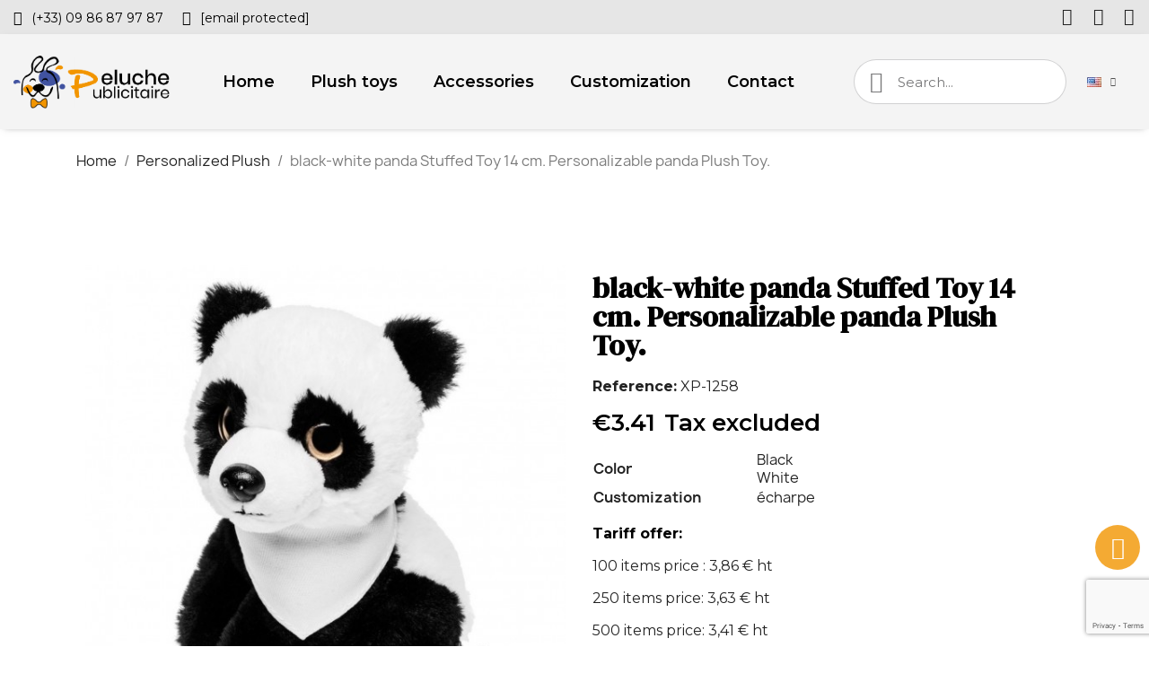

--- FILE ---
content_type: text/html; charset=utf-8
request_url: https://peluche-publicitaire.com/en/1258-personalized-plush-panda-14cm.html
body_size: 12724
content:
<!doctype html>
<html lang="en-US">

  <head>
    
      
  <meta charset="utf-8">


  <meta http-equiv="x-ua-compatible" content="ie=edge">



  <title>Buy White panda plush 14cm. Personalized Plush Toy.</title>
  
    
  
  <meta name="description" content="Panda plush toy to personalize with your logo. White panda plush toy 14cm.  Customizable advertising plush ideal as goodies.">
  <meta name="keywords" content="">
        <link rel="canonical" href="https://peluche-publicitaire.com/en/1258-personalized-plush-panda-14cm.html">
    
          <link rel="alternate" href="https://peluche-publicitaire.com/fr/1258-peluche-personnalisée-panda-14cm.html" hreflang="fr">
          <link rel="alternate" href="https://peluche-publicitaire.com/en/1258-personalized-plush-panda-14cm.html" hreflang="en-us">
      
  
  
    <script type="application/ld+json">
  {
    "@context": "https://schema.org",
    "@type": "Organization",
    "name" : "Peluche-Publicitaire.com",
    "url" : "https://peluche-publicitaire.com/en/"
         ,"logo": {
        "@type": "ImageObject",
        "url":"https://peluche-publicitaire.com/img/logo-1718716106.jpg"
      }
      }
</script>

<script type="application/ld+json">
  {
    "@context": "https://schema.org",
    "@type": "WebPage",
    "isPartOf": {
      "@type": "WebSite",
      "url":  "https://peluche-publicitaire.com/en/",
      "name": "Peluche-Publicitaire.com"
    },
    "name": "Buy White panda plush 14cm. Personalized Plush Toy.",
    "url":  "https://peluche-publicitaire.com/en/1258-personalized-plush-panda-14cm.html"
  }
</script>


  <script type="application/ld+json">
    {
      "@context": "https://schema.org",
      "@type": "BreadcrumbList",
      "itemListElement": [
                  {
            "@type": "ListItem",
            "position": 1,
            "name": "Home",
            "item": "https://peluche-publicitaire.com/en/"
          },                  {
            "@type": "ListItem",
            "position": 2,
            "name": "Personalized Plush",
            "item": "https://peluche-publicitaire.com/en/15-personalized-plush"
          },                  {
            "@type": "ListItem",
            "position": 3,
            "name": "black-white panda Stuffed Toy 14 cm. Personalizable panda Plush Toy.",
            "item": "https://peluche-publicitaire.com/en/1258-personalized-plush-panda-14cm.html"
          }              ]
    }
  </script>
  
  
  
  
  
    
  

  
    <meta property="og:title" content="Buy White panda plush 14cm. Personalized Plush Toy." />
    <meta property="og:description" content="Panda plush toy to personalize with your logo. White panda plush toy 14cm.  Customizable advertising plush ideal as goodies." />
    <meta property="og:url" content="https://peluche-publicitaire.com/en/1258-personalized-plush-panda-14cm.html" />
    <meta property="og:site_name" content="Peluche-Publicitaire.com" />
        



  <meta name="viewport" content="width=device-width, initial-scale=1">



  <link rel="icon" type="image/vnd.microsoft.icon" href="https://peluche-publicitaire.com/img/favicon.ico?1718716106">
  <link rel="shortcut icon" type="image/x-icon" href="https://peluche-publicitaire.com/img/favicon.ico?1718716106">



  



  	

  <script type="text/javascript">
        var prestashop = {"cart":{"products":[],"totals":{"total":{"type":"total","label":"Total","amount":0,"value":"\u20ac0.00"},"total_including_tax":{"type":"total","label":"Total (tax incl.)","amount":0,"value":"\u20ac0.00"},"total_excluding_tax":{"type":"total","label":"Total (tax excl.)","amount":0,"value":"\u20ac0.00"}},"subtotals":{"products":{"type":"products","label":"Subtotal","amount":0,"value":"\u20ac0.00"},"discounts":null,"shipping":{"type":"shipping","label":"Shipping","amount":0,"value":""},"tax":{"type":"tax","label":"Taxes","amount":0,"value":"\u20ac0.00"}},"products_count":0,"summary_string":"0 items","vouchers":{"allowed":0,"added":[]},"discounts":[],"minimalPurchase":0,"minimalPurchaseRequired":""},"currency":{"id":1,"name":"Euro","iso_code":"EUR","iso_code_num":"978","sign":"\u20ac"},"customer":{"lastname":null,"firstname":null,"email":null,"birthday":null,"newsletter":null,"newsletter_date_add":null,"optin":null,"website":null,"company":null,"siret":null,"ape":null,"is_logged":false,"gender":{"type":null,"name":null},"addresses":[]},"language":{"name":"English (English)","iso_code":"en","locale":"en-US","language_code":"en-us","is_rtl":0,"date_format_lite":"m\/d\/Y","date_format_full":"m\/d\/Y H:i:s","id":3},"page":{"title":"","canonical":"https:\/\/peluche-publicitaire.com\/en\/1258-personalized-plush-panda-14cm.html","meta":{"title":"Buy White panda plush 14cm. Personalized Plush Toy.","description":"Panda plush toy to personalize with your logo. White panda plush toy 14cm.  Customizable advertising plush ideal as goodies.","keywords":"","robots":"index"},"page_name":"product","body_classes":{"lang-en":true,"lang-rtl":false,"country-FR":true,"currency-EUR":true,"layout-full-width":true,"page-product":true,"tax-display-enabled":true,"page-customer-account":false,"product-id-1258":true,"product-black-white panda Stuffed Toy 14 cm. Personalizable panda Plush Toy.":true,"product-id-category-15":true,"product-id-manufacturer-0":true,"product-id-supplier-2":true,"product-available-for-order":true},"admin_notifications":[],"password-policy":{"feedbacks":{"0":"Very weak","1":"Weak","2":"Average","3":"Strong","4":"Very strong","Straight rows of keys are easy to guess":"Straight rows of keys are easy to guess","Short keyboard patterns are easy to guess":"Short keyboard patterns are easy to guess","Use a longer keyboard pattern with more turns":"Use a longer keyboard pattern with more turns","Repeats like \"aaa\" are easy to guess":"Repeats like \"aaa\" are easy to guess","Repeats like \"abcabcabc\" are only slightly harder to guess than \"abc\"":"Repeats like \"abcabcabc\" are only slightly harder to guess than \"abc\"","Sequences like abc or 6543 are easy to guess":"Sequences like \"abc\" or \"6543\" are easy to guess","Recent years are easy to guess":"Recent years are easy to guess","Dates are often easy to guess":"Dates are often easy to guess","This is a top-10 common password":"This is a top-10 common password","This is a top-100 common password":"This is a top-100 common password","This is a very common password":"This is a very common password","This is similar to a commonly used password":"This is similar to a commonly used password","A word by itself is easy to guess":"A word by itself is easy to guess","Names and surnames by themselves are easy to guess":"Names and surnames by themselves are easy to guess","Common names and surnames are easy to guess":"Common names and surnames are easy to guess","Use a few words, avoid common phrases":"Use a few words, avoid common phrases","No need for symbols, digits, or uppercase letters":"No need for symbols, digits, or uppercase letters","Avoid repeated words and characters":"Avoid repeated words and characters","Avoid sequences":"Avoid sequences","Avoid recent years":"Avoid recent years","Avoid years that are associated with you":"Avoid years that are associated with you","Avoid dates and years that are associated with you":"Avoid dates and years that are associated with you","Capitalization doesn't help very much":"Capitalization doesn't help very much","All-uppercase is almost as easy to guess as all-lowercase":"All-uppercase is almost as easy to guess as all-lowercase","Reversed words aren't much harder to guess":"Reversed words aren't much harder to guess","Predictable substitutions like '@' instead of 'a' don't help very much":"Predictable substitutions like \"@\" instead of \"a\" don't help very much","Add another word or two. Uncommon words are better.":"Add another word or two. Uncommon words are better."}}},"shop":{"name":"Peluche-Publicitaire.com","logo":"https:\/\/peluche-publicitaire.com\/img\/logo-1718716106.jpg","stores_icon":"https:\/\/peluche-publicitaire.com\/img\/logo_stores.png","favicon":"https:\/\/peluche-publicitaire.com\/img\/favicon.ico"},"core_js_public_path":"\/themes\/","urls":{"base_url":"https:\/\/peluche-publicitaire.com\/","current_url":"https:\/\/peluche-publicitaire.com\/en\/1258-personalized-plush-panda-14cm.html","shop_domain_url":"https:\/\/peluche-publicitaire.com","img_ps_url":"https:\/\/peluche-publicitaire.com\/img\/","img_cat_url":"https:\/\/peluche-publicitaire.com\/img\/c\/","img_lang_url":"https:\/\/peluche-publicitaire.com\/img\/l\/","img_prod_url":"https:\/\/peluche-publicitaire.com\/img\/p\/","img_manu_url":"https:\/\/peluche-publicitaire.com\/img\/m\/","img_sup_url":"https:\/\/peluche-publicitaire.com\/img\/su\/","img_ship_url":"https:\/\/peluche-publicitaire.com\/img\/s\/","img_store_url":"https:\/\/peluche-publicitaire.com\/img\/st\/","img_col_url":"https:\/\/peluche-publicitaire.com\/img\/co\/","img_url":"https:\/\/peluche-publicitaire.com\/themes\/classic\/assets\/img\/","css_url":"https:\/\/peluche-publicitaire.com\/themes\/classic\/assets\/css\/","js_url":"https:\/\/peluche-publicitaire.com\/themes\/classic\/assets\/js\/","pic_url":"https:\/\/peluche-publicitaire.com\/upload\/","theme_assets":"https:\/\/peluche-publicitaire.com\/themes\/classic\/assets\/","pages":{"address":"https:\/\/peluche-publicitaire.com\/en\/address","addresses":"https:\/\/peluche-publicitaire.com\/en\/addresses","authentication":"https:\/\/peluche-publicitaire.com\/en\/login","manufacturer":"https:\/\/peluche-publicitaire.com\/en\/brands","cart":"https:\/\/peluche-publicitaire.com\/en\/cart","category":"https:\/\/peluche-publicitaire.com\/en\/index.php?controller=category","cms":"https:\/\/peluche-publicitaire.com\/en\/index.php?controller=cms","contact":"https:\/\/peluche-publicitaire.com\/en\/contact-us","discount":"https:\/\/peluche-publicitaire.com\/en\/discount","guest_tracking":"https:\/\/peluche-publicitaire.com\/en\/guest-tracking","history":"https:\/\/peluche-publicitaire.com\/en\/order-history","identity":"https:\/\/peluche-publicitaire.com\/en\/identity","index":"https:\/\/peluche-publicitaire.com\/en\/","my_account":"https:\/\/peluche-publicitaire.com\/en\/my-account","order_confirmation":"https:\/\/peluche-publicitaire.com\/en\/order-confirmation","order_detail":"https:\/\/peluche-publicitaire.com\/en\/index.php?controller=order-detail","order_follow":"https:\/\/peluche-publicitaire.com\/en\/order-follow","order":"https:\/\/peluche-publicitaire.com\/en\/order","order_return":"https:\/\/peluche-publicitaire.com\/en\/index.php?controller=order-return","order_slip":"https:\/\/peluche-publicitaire.com\/en\/credit-slip","pagenotfound":"https:\/\/peluche-publicitaire.com\/en\/page-not-found","password":"https:\/\/peluche-publicitaire.com\/en\/password-recovery","pdf_invoice":"https:\/\/peluche-publicitaire.com\/en\/index.php?controller=pdf-invoice","pdf_order_return":"https:\/\/peluche-publicitaire.com\/en\/index.php?controller=pdf-order-return","pdf_order_slip":"https:\/\/peluche-publicitaire.com\/en\/index.php?controller=pdf-order-slip","prices_drop":"https:\/\/peluche-publicitaire.com\/en\/prices-drop","product":"https:\/\/peluche-publicitaire.com\/en\/index.php?controller=product","registration":"https:\/\/peluche-publicitaire.com\/en\/index.php?controller=registration","search":"https:\/\/peluche-publicitaire.com\/en\/search","sitemap":"https:\/\/peluche-publicitaire.com\/en\/Sitemap","stores":"https:\/\/peluche-publicitaire.com\/en\/index.php?controller=stores","supplier":"https:\/\/peluche-publicitaire.com\/en\/supplier","brands":"https:\/\/peluche-publicitaire.com\/en\/brands","register":"https:\/\/peluche-publicitaire.com\/en\/index.php?controller=registration","order_login":"https:\/\/peluche-publicitaire.com\/en\/order?login=1"},"alternative_langs":{"fr":"https:\/\/peluche-publicitaire.com\/fr\/1258-peluche-personnalis\u00e9e-panda-14cm.html","en-us":"https:\/\/peluche-publicitaire.com\/en\/1258-personalized-plush-panda-14cm.html"},"actions":{"logout":"https:\/\/peluche-publicitaire.com\/en\/?mylogout="},"no_picture_image":{"bySize":{"small_default":{"url":"https:\/\/peluche-publicitaire.com\/img\/p\/en-default-small_default.jpg","width":98,"height":98},"cart_default":{"url":"https:\/\/peluche-publicitaire.com\/img\/p\/en-default-cart_default.jpg","width":125,"height":125},"home_default":{"url":"https:\/\/peluche-publicitaire.com\/img\/p\/en-default-home_default.jpg","width":250,"height":250},"medium_default":{"url":"https:\/\/peluche-publicitaire.com\/img\/p\/en-default-medium_default.jpg","width":452,"height":452},"large_default":{"url":"https:\/\/peluche-publicitaire.com\/img\/p\/en-default-large_default.jpg","width":800,"height":800}},"small":{"url":"https:\/\/peluche-publicitaire.com\/img\/p\/en-default-small_default.jpg","width":98,"height":98},"medium":{"url":"https:\/\/peluche-publicitaire.com\/img\/p\/en-default-home_default.jpg","width":250,"height":250},"large":{"url":"https:\/\/peluche-publicitaire.com\/img\/p\/en-default-large_default.jpg","width":800,"height":800},"legend":""}},"configuration":{"display_taxes_label":true,"display_prices_tax_incl":false,"is_catalog":true,"show_prices":true,"opt_in":{"partner":false},"quantity_discount":{"type":"discount","label":"Unit discount"},"voucher_enabled":0,"return_enabled":0},"field_required":[],"breadcrumb":{"links":[{"title":"Home","url":"https:\/\/peluche-publicitaire.com\/en\/"},{"title":"Personalized Plush","url":"https:\/\/peluche-publicitaire.com\/en\/15-personalized-plush"},{"title":"black-white panda Stuffed Toy 14 cm. Personalizable panda Plush Toy.","url":"https:\/\/peluche-publicitaire.com\/en\/1258-personalized-plush-panda-14cm.html"}],"count":3},"link":{"protocol_link":"https:\/\/","protocol_content":"https:\/\/"},"time":1763785327,"static_token":"bc03ebf64a94609d182780bc2f33a65b","token":"bf8710b392590ef62fff5ed7723eab16","debug":false};
        var psr_icon_color = "#F29500";
      </script>
		<link rel="stylesheet" href="https://fonts.googleapis.com/css?family=Montserrat:100,100italic,200,200italic,300,300italic,400,400italic,500,500italic,600,600italic,700,700italic,800,800italic,900,900italic%7CJosefin+Sans:100,100italic,200,200italic,300,300italic,400,400italic,500,500italic,600,600italic,700,700italic,800,800italic,900,900italic%7CPoppins:100,100italic,200,200italic,300,300italic,400,400italic,500,500italic,600,600italic,700,700italic,800,800italic,900,900italic%7CLato:100,100italic,200,200italic,300,300italic,400,400italic,500,500italic,600,600italic,700,700italic,800,800italic,900,900italic%7CRoboto:100,100italic,200,200italic,300,300italic,400,400italic,500,500italic,600,600italic,700,700italic,800,800italic,900,900italic%7CDM+Serif+Display:100,100italic,200,200italic,300,300italic,400,400italic,500,500italic,600,600italic,700,700italic,800,800italic,900,900italic&amp;display=swap" media="all">
		<link rel="stylesheet" href="https://peluche-publicitaire.com/themes/classic/assets/cache/theme-6cb4d1525.css" media="all">
	
	


	<script>
			var ceFrontendConfig = {"environmentMode":{"edit":false,"wpPreview":false},"is_rtl":false,"breakpoints":{"xs":0,"sm":480,"md":768,"lg":1025,"xl":1440,"xxl":1600},"version":"2.10.1","urls":{"assets":"\/modules\/creativeelements\/views\/"},"productQuickView":0,"settings":{"page":[],"general":{"elementor_global_image_lightbox":"1","elementor_lightbox_enable_counter":"yes","elementor_lightbox_enable_fullscreen":"yes","elementor_lightbox_enable_zoom":"yes","elementor_lightbox_title_src":"title","elementor_lightbox_description_src":"caption"},"editorPreferences":[]},"post":{"id":"1258030301","title":"black-white%20panda%20Stuffed%20Toy%2014%20cm.%20Personalizable%20panda%20Plush%20Toy.","excerpt":""}};
		</script>
        <link rel="preload" href="/modules/creativeelements/views/lib/ceicons/fonts/ceicons.woff2?8goggd" as="font" type="font/woff2" crossorigin>
        


  <script>
    var googlecaptchasitekey = "6LeVpbMlAAAAAK0lyqnLhEmg6uHo3dBHgOGJ8ljG";
</script>
<link rel="amphtml" href="//peluche-publicitaire.com/en/module/amp/product?idProduct=1258"/>


    
	<script type="application/ld+json">
{
	"@context": "https://schema.org/",
	"@type": "Product",
	"name": "black-white panda Stuffed Toy 14 cm. Personalizable panda Plush Toy.",
	"description": "Panda plush toy to personalize with your logo. White panda plush toy 14cm.  Customizable advertising plush ideal as goodies.",
	"category": "Personalized Plush",
	"image" :"https://peluche-publicitaire.com/2502-home_default/personalized-plush-panda-14cm.jpg",
	"sku": "XP-1258",
	"mpn": "XP-1258",
	"brand": {
		"@type": "Brand",
		"name": "Peluche-Publicitaire.com"
	},
	"weight": {
			"@context": "https://schema.org",
			"@type": "QuantitativeValue",
			"value": "0.000000",
			"unitCode": "lb"
	},
	"offers": {
		"@type": "Offer",
		"priceCurrency": "EUR",
		"name": "black-white panda Stuffed Toy 14 cm. Personalizable panda Plush Toy.",
		"price": "3.41",
		"url": "https://peluche-publicitaire.com/en/1258-personalized-plush-panda-14cm.html",
		"priceValidUntil": "2025-12-07",
			"image": ["https://peluche-publicitaire.com/2502-large_default/personalized-plush-panda-14cm.jpg"],
			"sku": "XP-1258",
		"mpn": "XP-1258",
				"availability": "https://schema.org/InStock",
		"seller": {
			"@type": "Organization",
			"name": "Peluche-Publicitaire.com"
		}
	},
	"url": "https://peluche-publicitaire.com/en/1258-personalized-plush-panda-14cm.html"
}
</script>
	<meta property="og:type" content="product">
				<meta property="og:image" content="https://peluche-publicitaire.com/2502-large_default/personalized-plush-panda-14cm.jpg">
				<meta property="product:pretax_price:amount" content="3.41">
		<meta property="product:pretax_price:currency" content="EUR">
		<meta property="product:price:amount" content="3.41">
		<meta property="product:price:currency" content="EUR">
				<meta property="product:weight:value" content="0.000000">
		<meta property="product:weight:units" content="lb">
		
  </head>

  <body id="product" class="lang-en country-fr currency-eur layout-full-width page-product tax-display-enabled product-id-1258 product-black-white-panda-stuffed-toy-14-cm--personalizable-panda-plush-toy product-id-category-15 product-id-manufacturer-0 product-id-supplier-2 product-available-for-order ce-kit-16 elementor-page elementor-page-1258030301 ce-theme ce-theme-5">

    
      
    

    <main>
      
              

      <header id="header">
        
          	        <div data-elementor-type="header" data-elementor-id="3170301" class="elementor elementor-3170301">
            <div class="elementor-section-wrap">
                        <section class="elementor-element elementor-element-d7c97a8 elementor-section-full_width elementor-hidden-phone elementor-section-height-default elementor-section-height-default elementor-section elementor-top-section" data-id="d7c97a8" data-element_type="section" data-settings="{&quot;background_background&quot;:&quot;classic&quot;,&quot;sticky&quot;:&quot;top&quot;,&quot;sticky_effects_offset&quot;:1,&quot;sticky_on&quot;:[&quot;desktop&quot;,&quot;tablet&quot;,&quot;mobile&quot;],&quot;sticky_offset&quot;:0}">
                  <div class="elementor-container elementor-column-gap-default">
                            <div class="elementor-row">
                <div class="elementor-element elementor-element-e090865 elementor-column elementor-col-50 elementor-top-column" data-id="e090865" data-element_type="column">
            <div class="elementor-column-wrap elementor-element-populated">
                <div class="elementor-widget-wrap">
                <div class="elementor-element elementor-element-ab8b673 elementor-icon-list--layout-inline elementor-widget elementor-widget-icon-list" data-id="ab8b673" data-element_type="widget" data-widget_type="icon-list.default">
        <div class="elementor-widget-container">        <ul class="elementor-icon-list-items elementor-inline-items">
                    <li class="elementor-icon-list-item">
            <a href="tel:+330986879787" target="_blank">                            <span class="elementor-icon-list-icon"><i aria-hidden="true" class="fas fa-phone"></i></span>
                            <span class="elementor-icon-list-text">(+33) 09 86 87 97 87</span>
            </a>            </li>
                    <li class="elementor-icon-list-item">
            <a href="/cdn-cgi/l/email-protection#15767a7b617476615565707960767d7038656077797c767c61747c67703b767a78" target="_blank">                            <span class="elementor-icon-list-icon"><i aria-hidden="true" class="fas fa-envelope"></i></span>
                            <span class="elementor-icon-list-text"><span class="__cf_email__" data-cfemail="f4979b9a80959780b484919881979c91d9848196989d979d80959d8691da979b99">[email&#160;protected]</span></span>
            </a>            </li>
                </ul>
        </div>        </div>
                        </div>
            </div>
        </div>
                <div class="elementor-element elementor-element-d91b072 elementor-column elementor-col-50 elementor-top-column" data-id="d91b072" data-element_type="column">
            <div class="elementor-column-wrap elementor-element-populated">
                <div class="elementor-widget-wrap">
                <div class="elementor-element elementor-element-0268e2e elementor-shape-square elementor-widget elementor-widget-social-icons" data-id="0268e2e" data-element_type="widget" data-widget_type="social-icons.default">
        <div class="elementor-widget-container">        <div class="elementor-social-icons-wrapper">
                    <a class="elementor-icon elementor-social-icon elementor-social-icon-facebook elementor-animation-grow elementor-repeater-item-4b17be7" href="https://www.facebook.com/MaMascotteCom" target="_blank">
                <span class="elementor-screen-only">Facebook</span>
                <i class="fab fa-facebook-f"></i>            </a>
                    <a class="elementor-icon elementor-social-icon elementor-social-icon-twitter elementor-animation-grow elementor-repeater-item-3b0e23e" href="https://twitter.com/mamascotte?lang=fr" target="_blank">
                <span class="elementor-screen-only">Twitter</span>
                <i class="fab fa-x-twitter"></i>            </a>
                    <a class="elementor-icon elementor-social-icon elementor-social-icon-instagram elementor-animation-grow elementor-repeater-item-ce9d557" href="https://www.instagram.com/mamascotte/?hl=fr" target="_blank">
                <span class="elementor-screen-only">Instagram</span>
                <i class="fab fa-instagram"></i>            </a>
                </div>
        </div>        </div>
                        </div>
            </div>
        </div>
                        </div>
            </div>
        </section>
                <section class="elementor-element elementor-element-8e026b9 elementor-section-content-middle elementor-section-height-min-height elementor-hidden-tablet elementor-hidden-phone elementor-section-full_width elementor-section-height-default elementor-section-items-middle elementor-section elementor-top-section" data-id="8e026b9" data-element_type="section" data-settings="{&quot;background_background&quot;:&quot;classic&quot;,&quot;sticky&quot;:&quot;top&quot;,&quot;sticky_effects_offset&quot;:1,&quot;sticky_on&quot;:[&quot;desktop&quot;,&quot;tablet&quot;,&quot;mobile&quot;],&quot;sticky_offset&quot;:0}">
                  <div class="elementor-container elementor-column-gap-default">
                            <div class="elementor-row">
                <div class="elementor-element elementor-element-8821d93 ce-valign-center elementor-column elementor-col-50 elementor-top-column" data-id="8821d93" data-element_type="column">
            <div class="elementor-column-wrap elementor-element-populated">
                <div class="elementor-widget-wrap">
                <section class="elementor-element elementor-element-88b23d1 elementor-section-full_width elementor-reverse-mobile elementor-section-height-default elementor-section-height-default elementor-section elementor-inner-section" data-id="88b23d1" data-element_type="section">
                  <div class="elementor-container elementor-column-gap-no">
                            <div class="elementor-row">
                <div class="elementor-element elementor-element-46fe8a8 ce-valign-center elementor-column elementor-col-50 elementor-inner-column" data-id="46fe8a8" data-element_type="column">
            <div class="elementor-column-wrap elementor-element-populated">
                <div class="elementor-widget-wrap">
                <div class="elementor-element elementor-element-d0d68a3 elementor-widget elementor-widget-theme-site-logo elementor-widget-image" data-id="d0d68a3" data-element_type="widget" data-widget_type="theme-site-logo.default">
        <div class="elementor-widget-container">        <div class="elementor-image">
                            <a href="https://peluche-publicitaire.com/en/">
                    <img src="/img/logo-1718716106.jpg" alt="Peluche-Publicitaire.com" loading="lazy">                    </a>
                                </div>
        </div>        </div>
                        </div>
            </div>
        </div>
                <div class="elementor-element elementor-element-ebe58af ce-valign-center ce-tablet-valign-bottom elementor-column elementor-col-50 elementor-inner-column" data-id="ebe58af" data-element_type="column">
            <div class="elementor-column-wrap elementor-element-populated">
                <div class="elementor-widget-wrap">
                <div class="elementor-element elementor-element-65c5aeb elementor-nav--align-center elementor-nav--stretch elementor-nav--dropdown-tablet elementor-nav--text-align-aside elementor-nav--toggle elementor-nav--burger elementor-widget elementor-widget-nav-menu" data-id="65c5aeb" data-element_type="widget" data-settings="{&quot;full_width&quot;:&quot;stretch&quot;,&quot;submenu_icon&quot;:{&quot;value&quot;:&quot;fas fa-chevron-down&quot;,&quot;library&quot;:&quot;fa-solid&quot;},&quot;layout&quot;:&quot;horizontal&quot;,&quot;show_submenu_on&quot;:&quot;hover&quot;,&quot;animation_dropdown&quot;:&quot;toggle&quot;,&quot;toggle&quot;:&quot;burger&quot;}" data-widget_type="nav-menu.default">
        <div class="elementor-widget-container">            <nav class="elementor-nav-menu elementor-nav--main elementor-nav__container elementor-nav--layout-horizontal e--pointer-framed e--animation-fade">        <ul id="menu-1-65c5aeb" class="elementor-nav">
                    <li class="menu-item menu-item-type-link menu-item-lnk-home">
                <a class="elementor-item" href="https://peluche-publicitaire.com/en/">
                                    Home                                </a>
                            </li>
                    <li class="menu-item menu-item-type-link menu-item-lnk-plush-toys">
                <a class="elementor-item" href="https://peluche-publicitaire.com/en/15-personalized-plush">
                                    Plush toys                                </a>
                            </li>
                    <li class="menu-item menu-item-type-link menu-item-lnk-accessories">
                <a class="elementor-item" href="https://peluche-publicitaire.com/en/13-personalized-plush-accessory">
                                    Accessories                                </a>
                            </li>
                    <li class="menu-item menu-item-type-link menu-item-lnk-customization">
                <a class="elementor-item" href="https://peluche-publicitaire.com/en/content/12-personalization">
                                    Customization                                </a>
                            </li>
                    <li class="menu-item menu-item-type-link menu-item-lnk-contact">
                <a class="elementor-item" href="https://peluche-publicitaire.com/en/content/13-contact">
                                    Contact                                </a>
                            </li>
                </ul>
        </nav>
                    <div class="elementor-menu-toggle">
            <i class="fa" aria-hidden="true"></i>
            <span class="elementor-screen-only">Menu</span>
        </div>
        <nav class="elementor-nav--dropdown elementor-nav__container">        <ul id="menu-2-65c5aeb" class="elementor-nav">
                    <li class="menu-item menu-item-type-link menu-item-lnk-home">
                <a class="elementor-item" href="https://peluche-publicitaire.com/en/">
                                    Home                                </a>
                            </li>
                    <li class="menu-item menu-item-type-link menu-item-lnk-plush-toys">
                <a class="elementor-item" href="https://peluche-publicitaire.com/en/15-personalized-plush">
                                    Plush toys                                </a>
                            </li>
                    <li class="menu-item menu-item-type-link menu-item-lnk-accessories">
                <a class="elementor-item" href="https://peluche-publicitaire.com/en/13-personalized-plush-accessory">
                                    Accessories                                </a>
                            </li>
                    <li class="menu-item menu-item-type-link menu-item-lnk-customization">
                <a class="elementor-item" href="https://peluche-publicitaire.com/en/content/12-personalization">
                                    Customization                                </a>
                            </li>
                    <li class="menu-item menu-item-type-link menu-item-lnk-contact">
                <a class="elementor-item" href="https://peluche-publicitaire.com/en/content/13-contact">
                                    Contact                                </a>
                            </li>
                </ul>
        </nav>
        </div>        </div>
                        </div>
            </div>
        </div>
                        </div>
            </div>
        </section>
                        </div>
            </div>
        </div>
                <div class="elementor-element elementor-element-7d88b7e ce-valign-center ce-tablet-valign-bottom elementor-column elementor-col-50 elementor-top-column" data-id="7d88b7e" data-element_type="column">
            <div class="elementor-column-wrap elementor-element-populated">
                <div class="elementor-widget-wrap">
                <div class="elementor-element elementor-element-05317c3 elementor-search--skin-minimal elementor-widget__width-initial elementor-search--align-right elementor-hidden-phone elementor-widget-tablet__width-initial elementor-widget elementor-widget-ajax-search" data-id="05317c3" data-element_type="widget" data-settings="{&quot;skin&quot;:&quot;minimal&quot;,&quot;show_description&quot;:&quot;yes&quot;,&quot;list_limit&quot;:10,&quot;show_image&quot;:&quot;yes&quot;,&quot;show_price&quot;:&quot;yes&quot;}" data-widget_type="ajax-search.default">
        <div class="elementor-widget-container">        <form class="elementor-search" role="search"
            action="https://peluche-publicitaire.com/en/search" method="get">
                            <div class="elementor-search__container">
                            <div class="elementor-search__icon">
                    <i aria-hidden="true" class="ceicon-search-glint"></i>                    <span class="elementor-screen-only">Search</span>
                </div>
                            <input placeholder="Search..." class="elementor-search__input" type="search" name="s" value="" minlength="3">
                <div class="elementor-search__icon elementor-search__clear"><i class="ceicon-close"></i></div>
                        </div>
        </form>
        </div>        </div>
                <div class="elementor-element elementor-element-802005f elementor-widget__width-auto elementor-widget elementor-widget-language-selector elementor-widget-nav-menu" data-id="802005f" data-element_type="widget" data-settings="{&quot;submenu_icon&quot;:{&quot;value&quot;:&quot;fas fa-chevron-down&quot;,&quot;library&quot;:&quot;fa-solid&quot;},&quot;layout&quot;:&quot;horizontal&quot;,&quot;show_submenu_on&quot;:&quot;hover&quot;}" data-widget_type="language-selector.default">
        <div class="elementor-widget-container">        <nav class="elementor-langs elementor-nav--main elementor-nav__container elementor-nav--layout-horizontal e--pointer-framed e--animation-fade">        <ul id="selector-802005f" class="elementor-nav">
                    <li class="menu-item menu-item-type-lang menu-item-lang-3 menu-item-has-children">
                <a class="elementor-item" href="javascript:;">
                                    <img class="elementor-langs__flag" src="/img/l/3.jpg" alt="en" width="16" height="11">
                                                                                    <span class="sub-arrow fas fa-chevron-down"></span>
                                </a>
                        <ul class="sub-menu elementor-nav--dropdown">
                    <li class="menu-item menu-item-type-lang menu-item-lang-1">
                <a class="elementor-sub-item" href="https://peluche-publicitaire.com/fr/1258-peluche-personnalisée-panda-14cm.html">
                                    <img class="elementor-langs__flag" src="/img/l/1.jpg" alt="fr" width="16" height="11">
                                                                                </a>
                            </li>
                    <li class="menu-item menu-item-type-lang menu-item-lang-3 current-menu-item">
                <a class="elementor-sub-item elementor-item-active" href="https://peluche-publicitaire.com/en/1258-personalized-plush-panda-14cm.html">
                                    <img class="elementor-langs__flag" src="/img/l/3.jpg" alt="en" width="16" height="11">
                                                                                </a>
                            </li>
                </ul>
                    </li>
                </ul>
        </nav>
        </div>        </div>
                        </div>
            </div>
        </div>
                        </div>
            </div>
        </section>
                <section class="elementor-element elementor-element-e9ba97f elementor-section-content-middle elementor-section-height-min-height elementor-hidden-desktop elementor-hidden-phone elementor-section-boxed elementor-section-height-default elementor-section-items-middle elementor-section elementor-top-section" data-id="e9ba97f" data-element_type="section" data-settings="{&quot;background_background&quot;:&quot;classic&quot;,&quot;sticky&quot;:&quot;top&quot;,&quot;sticky_effects_offset&quot;:1,&quot;sticky_on&quot;:[&quot;desktop&quot;,&quot;tablet&quot;,&quot;mobile&quot;],&quot;sticky_offset&quot;:0}">
                  <div class="elementor-container elementor-column-gap-default">
                            <div class="elementor-row">
                <div class="elementor-element elementor-element-211ee8b elementor-column elementor-col-25 elementor-top-column" data-id="211ee8b" data-element_type="column">
            <div class="elementor-column-wrap elementor-element-populated">
                <div class="elementor-widget-wrap">
                <div class="elementor-element elementor-element-04c5d99 elementor-widget elementor-widget-theme-site-logo elementor-widget-image" data-id="04c5d99" data-element_type="widget" data-widget_type="theme-site-logo.default">
        <div class="elementor-widget-container">        <div class="elementor-image">
                            <a href="https://peluche-publicitaire.com/en/">
                    <img src="/img/logo-1718716106.jpg" alt="Peluche-Publicitaire.com" loading="lazy">                    </a>
                                </div>
        </div>        </div>
                        </div>
            </div>
        </div>
                <div class="elementor-element elementor-element-7c78d0b elementor-column elementor-col-25 elementor-top-column" data-id="7c78d0b" data-element_type="column">
            <div class="elementor-column-wrap elementor-element-populated">
                <div class="elementor-widget-wrap">
                <div class="elementor-element elementor-element-79e4040 elementor-search--skin-minimal elementor-widget__width-initial elementor-search--align-right elementor-widget-tablet__width-inherit elementor-hidden-phone elementor-widget elementor-widget-ajax-search" data-id="79e4040" data-element_type="widget" data-settings="{&quot;skin&quot;:&quot;minimal&quot;,&quot;show_description&quot;:&quot;yes&quot;,&quot;list_limit&quot;:10,&quot;show_image&quot;:&quot;yes&quot;,&quot;show_price&quot;:&quot;yes&quot;}" data-widget_type="ajax-search.default">
        <div class="elementor-widget-container">        <form class="elementor-search" role="search"
            action="https://peluche-publicitaire.com/en/search" method="get">
                            <div class="elementor-search__container">
                            <div class="elementor-search__icon">
                    <i aria-hidden="true" class="ceicon-search-glint"></i>                    <span class="elementor-screen-only">Search</span>
                </div>
                            <input placeholder="Search..." class="elementor-search__input" type="search" name="s" value="" minlength="3">
                <div class="elementor-search__icon elementor-search__clear"><i class="ceicon-close"></i></div>
                        </div>
        </form>
        </div>        </div>
                        </div>
            </div>
        </div>
                <div class="elementor-element elementor-element-42e08c8 ce-tablet-valign-center elementor-column elementor-col-25 elementor-top-column" data-id="42e08c8" data-element_type="column">
            <div class="elementor-column-wrap elementor-element-populated">
                <div class="elementor-widget-wrap">
                <div class="elementor-element elementor-element-686ea8a elementor-widget__width-auto elementor-widget elementor-widget-language-selector elementor-widget-nav-menu" data-id="686ea8a" data-element_type="widget" data-settings="{&quot;layout&quot;:&quot;horizontal&quot;,&quot;submenu_icon&quot;:{&quot;value&quot;:&quot;fas fa-caret-down&quot;,&quot;library&quot;:&quot;fa-solid&quot;},&quot;show_submenu_on&quot;:&quot;hover&quot;}" data-widget_type="language-selector.default">
        <div class="elementor-widget-container">        <nav class="elementor-langs elementor-nav--main elementor-nav__container elementor-nav--layout-horizontal e--pointer-framed e--animation-fade">        <ul id="selector-686ea8a" class="elementor-nav">
                    <li class="menu-item menu-item-type-lang menu-item-lang-3 menu-item-has-children">
                <a class="elementor-item" href="javascript:;">
                                    <img class="elementor-langs__flag" src="/img/l/3.jpg" alt="en" width="16" height="11">
                                                                                    <span class="sub-arrow fas fa-caret-down"></span>
                                </a>
                        <ul class="sub-menu elementor-nav--dropdown">
                    <li class="menu-item menu-item-type-lang menu-item-lang-1">
                <a class="elementor-sub-item" href="https://peluche-publicitaire.com/fr/1258-peluche-personnalisée-panda-14cm.html">
                                    <img class="elementor-langs__flag" src="/img/l/1.jpg" alt="fr" width="16" height="11">
                                                                                </a>
                            </li>
                    <li class="menu-item menu-item-type-lang menu-item-lang-3 current-menu-item">
                <a class="elementor-sub-item elementor-item-active" href="https://peluche-publicitaire.com/en/1258-personalized-plush-panda-14cm.html">
                                    <img class="elementor-langs__flag" src="/img/l/3.jpg" alt="en" width="16" height="11">
                                                                                </a>
                            </li>
                </ul>
                    </li>
                </ul>
        </nav>
        </div>        </div>
                        </div>
            </div>
        </div>
                <div class="elementor-element elementor-element-1436de7 ce-valign-center ce-tablet-valign-center ce-mobile-valign-bottom elementor-column elementor-col-25 elementor-top-column" data-id="1436de7" data-element_type="column">
            <div class="elementor-column-wrap elementor-element-populated">
                <div class="elementor-widget-wrap">
                <div class="elementor-element elementor-element-eb5d3d2 elementor-nav--align-center elementor-nav--stretch elementor-nav--dropdown-tablet elementor-nav--text-align-aside elementor-nav--toggle elementor-nav--burger elementor-widget elementor-widget-nav-menu" data-id="eb5d3d2" data-element_type="widget" data-settings="{&quot;full_width&quot;:&quot;stretch&quot;,&quot;layout&quot;:&quot;horizontal&quot;,&quot;submenu_icon&quot;:{&quot;value&quot;:&quot;fas fa-caret-down&quot;,&quot;library&quot;:&quot;fa-solid&quot;},&quot;show_submenu_on&quot;:&quot;hover&quot;,&quot;animation_dropdown&quot;:&quot;toggle&quot;,&quot;toggle&quot;:&quot;burger&quot;}" data-widget_type="nav-menu.default">
        <div class="elementor-widget-container">            <nav class="elementor-nav-menu elementor-nav--main elementor-nav__container elementor-nav--layout-horizontal e--pointer-underline e--animation-grow">        <ul id="menu-1-eb5d3d2" class="elementor-nav">
                    <li class="menu-item menu-item-type-link menu-item-lnk-home">
                <a class="elementor-item" href="https://peluche-publicitaire.com/en/">
                                    Home                                </a>
                            </li>
                    <li class="menu-item menu-item-type-link menu-item-lnk-plush-toys">
                <a class="elementor-item" href="https://peluche-publicitaire.com/en/15-personalized-plush">
                                    Plush toys                                </a>
                            </li>
                    <li class="menu-item menu-item-type-link menu-item-lnk-accessories">
                <a class="elementor-item" href="https://peluche-publicitaire.com/en/13-personalized-plush-accessory">
                                    Accessories                                </a>
                            </li>
                    <li class="menu-item menu-item-type-link menu-item-lnk-customization">
                <a class="elementor-item" href="https://peluche-publicitaire.com/en/content/12-personalization">
                                    Customization                                </a>
                            </li>
                    <li class="menu-item menu-item-type-link menu-item-lnk-contact">
                <a class="elementor-item" href="https://peluche-publicitaire.com/en/content/13-contact">
                                    Contact                                </a>
                            </li>
                </ul>
        </nav>
                    <div class="elementor-menu-toggle">
            <i class="fa" aria-hidden="true"></i>
            <span class="elementor-screen-only">Menu</span>
        </div>
        <nav class="elementor-nav--dropdown elementor-nav__container">        <ul id="menu-2-eb5d3d2" class="elementor-nav">
                    <li class="menu-item menu-item-type-link menu-item-lnk-home">
                <a class="elementor-item" href="https://peluche-publicitaire.com/en/">
                                    Home                                </a>
                            </li>
                    <li class="menu-item menu-item-type-link menu-item-lnk-plush-toys">
                <a class="elementor-item" href="https://peluche-publicitaire.com/en/15-personalized-plush">
                                    Plush toys                                </a>
                            </li>
                    <li class="menu-item menu-item-type-link menu-item-lnk-accessories">
                <a class="elementor-item" href="https://peluche-publicitaire.com/en/13-personalized-plush-accessory">
                                    Accessories                                </a>
                            </li>
                    <li class="menu-item menu-item-type-link menu-item-lnk-customization">
                <a class="elementor-item" href="https://peluche-publicitaire.com/en/content/12-personalization">
                                    Customization                                </a>
                            </li>
                    <li class="menu-item menu-item-type-link menu-item-lnk-contact">
                <a class="elementor-item" href="https://peluche-publicitaire.com/en/content/13-contact">
                                    Contact                                </a>
                            </li>
                </ul>
        </nav>
        </div>        </div>
                        </div>
            </div>
        </div>
                        </div>
            </div>
        </section>
                <section class="elementor-element elementor-element-5ac49c2 elementor-section-content-middle elementor-section-height-min-height elementor-hidden-desktop elementor-hidden-tablet elementor-section-boxed elementor-section-height-default elementor-section-items-middle elementor-section elementor-top-section" data-id="5ac49c2" data-element_type="section" data-settings="{&quot;background_background&quot;:&quot;classic&quot;,&quot;sticky&quot;:&quot;top&quot;,&quot;sticky_effects_offset&quot;:1,&quot;sticky_on&quot;:[&quot;desktop&quot;,&quot;tablet&quot;,&quot;mobile&quot;],&quot;sticky_offset&quot;:0}">
                  <div class="elementor-container elementor-column-gap-default">
                            <div class="elementor-row">
                <div class="elementor-element elementor-element-8e7eb4e elementor-column elementor-col-25 elementor-top-column" data-id="8e7eb4e" data-element_type="column">
            <div class="elementor-column-wrap elementor-element-populated">
                <div class="elementor-widget-wrap">
                <div class="elementor-element elementor-element-c076282 elementor-widget elementor-widget-theme-site-logo elementor-widget-image" data-id="c076282" data-element_type="widget" data-widget_type="theme-site-logo.default">
        <div class="elementor-widget-container">        <div class="elementor-image">
                            <a href="https://peluche-publicitaire.com/en/">
                    <img src="/img/logo-1718716106.jpg" alt="Peluche-Publicitaire.com" loading="lazy">                    </a>
                                </div>
        </div>        </div>
                        </div>
            </div>
        </div>
                <div class="elementor-element elementor-element-6dde2a4 ce-valign-center ce-tablet-valign-bottom ce-mobile-valign-center elementor-column elementor-col-25 elementor-top-column" data-id="6dde2a4" data-element_type="column">
            <div class="elementor-column-wrap elementor-element-populated">
                <div class="elementor-widget-wrap">
                <div class="elementor-element elementor-element-e6c7829 elementor-nav--align-center elementor-nav--stretch elementor-nav--dropdown-tablet elementor-nav--text-align-aside elementor-nav--toggle elementor-nav--burger elementor-widget elementor-widget-nav-menu" data-id="e6c7829" data-element_type="widget" data-settings="{&quot;full_width&quot;:&quot;stretch&quot;,&quot;layout&quot;:&quot;horizontal&quot;,&quot;submenu_icon&quot;:{&quot;value&quot;:&quot;fas fa-caret-down&quot;,&quot;library&quot;:&quot;fa-solid&quot;},&quot;show_submenu_on&quot;:&quot;hover&quot;,&quot;animation_dropdown&quot;:&quot;toggle&quot;,&quot;toggle&quot;:&quot;burger&quot;}" data-widget_type="nav-menu.default">
        <div class="elementor-widget-container">            <nav class="elementor-nav-menu elementor-nav--main elementor-nav__container elementor-nav--layout-horizontal e--pointer-underline e--animation-grow">        <ul id="menu-1-e6c7829" class="elementor-nav">
                    <li class="menu-item menu-item-type-link menu-item-lnk-home">
                <a class="elementor-item" href="https://peluche-publicitaire.com/en/">
                                    Home                                </a>
                            </li>
                    <li class="menu-item menu-item-type-link menu-item-lnk-plush-toys">
                <a class="elementor-item" href="https://peluche-publicitaire.com/en/15-personalized-plush">
                                    Plush toys                                </a>
                            </li>
                    <li class="menu-item menu-item-type-link menu-item-lnk-accessories">
                <a class="elementor-item" href="https://peluche-publicitaire.com/en/13-personalized-plush-accessory">
                                    Accessories                                </a>
                            </li>
                    <li class="menu-item menu-item-type-link menu-item-lnk-customization">
                <a class="elementor-item" href="https://peluche-publicitaire.com/en/content/12-personalization">
                                    Customization                                </a>
                            </li>
                    <li class="menu-item menu-item-type-link menu-item-lnk-contact">
                <a class="elementor-item" href="https://peluche-publicitaire.com/en/content/13-contact">
                                    Contact                                </a>
                            </li>
                </ul>
        </nav>
                    <div class="elementor-menu-toggle">
            <i class="fa" aria-hidden="true"></i>
            <span class="elementor-screen-only">Menu</span>
        </div>
        <nav class="elementor-nav--dropdown elementor-nav__container">        <ul id="menu-2-e6c7829" class="elementor-nav">
                    <li class="menu-item menu-item-type-link menu-item-lnk-home">
                <a class="elementor-item" href="https://peluche-publicitaire.com/en/">
                                    Home                                </a>
                            </li>
                    <li class="menu-item menu-item-type-link menu-item-lnk-plush-toys">
                <a class="elementor-item" href="https://peluche-publicitaire.com/en/15-personalized-plush">
                                    Plush toys                                </a>
                            </li>
                    <li class="menu-item menu-item-type-link menu-item-lnk-accessories">
                <a class="elementor-item" href="https://peluche-publicitaire.com/en/13-personalized-plush-accessory">
                                    Accessories                                </a>
                            </li>
                    <li class="menu-item menu-item-type-link menu-item-lnk-customization">
                <a class="elementor-item" href="https://peluche-publicitaire.com/en/content/12-personalization">
                                    Customization                                </a>
                            </li>
                    <li class="menu-item menu-item-type-link menu-item-lnk-contact">
                <a class="elementor-item" href="https://peluche-publicitaire.com/en/content/13-contact">
                                    Contact                                </a>
                            </li>
                </ul>
        </nav>
        </div>        </div>
                        </div>
            </div>
        </div>
                <div class="elementor-element elementor-element-511ac3b elementor-column elementor-col-25 elementor-top-column" data-id="511ac3b" data-element_type="column">
            <div class="elementor-column-wrap elementor-element-populated">
                <div class="elementor-widget-wrap">
                <div class="elementor-element elementor-element-9113cc4 elementor-search--skin-minimal elementor-widget__width-initial elementor-search--align-right elementor-widget-tablet__width-initial elementor-widget-mobile__width-inherit elementor-widget elementor-widget-ajax-search" data-id="9113cc4" data-element_type="widget" data-settings="{&quot;skin&quot;:&quot;minimal&quot;,&quot;show_description&quot;:&quot;yes&quot;,&quot;list_limit&quot;:10,&quot;show_image&quot;:&quot;yes&quot;,&quot;show_price&quot;:&quot;yes&quot;}" data-widget_type="ajax-search.default">
        <div class="elementor-widget-container">        <form class="elementor-search" role="search"
            action="https://peluche-publicitaire.com/en/search" method="get">
                            <div class="elementor-search__container">
                            <div class="elementor-search__icon">
                    <i aria-hidden="true" class="ceicon-search-glint"></i>                    <span class="elementor-screen-only">Search</span>
                </div>
                            <input placeholder="Search..." class="elementor-search__input" type="search" name="s" value="" minlength="3">
                <div class="elementor-search__icon elementor-search__clear"><i class="ceicon-close"></i></div>
                        </div>
        </form>
        </div>        </div>
                        </div>
            </div>
        </div>
                <div class="elementor-element elementor-element-e7a7184 ce-tablet-valign-bottom ce-mobile-valign-center elementor-column elementor-col-25 elementor-top-column" data-id="e7a7184" data-element_type="column">
            <div class="elementor-column-wrap elementor-element-populated">
                <div class="elementor-widget-wrap">
                <div class="elementor-element elementor-element-e8d5f53 elementor-widget__width-auto elementor-widget elementor-widget-language-selector elementor-widget-nav-menu" data-id="e8d5f53" data-element_type="widget" data-settings="{&quot;layout&quot;:&quot;horizontal&quot;,&quot;submenu_icon&quot;:{&quot;value&quot;:&quot;fas fa-caret-down&quot;,&quot;library&quot;:&quot;fa-solid&quot;},&quot;show_submenu_on&quot;:&quot;hover&quot;}" data-widget_type="language-selector.default">
        <div class="elementor-widget-container">        <nav class="elementor-langs elementor-nav--main elementor-nav__container elementor-nav--layout-horizontal e--pointer-framed e--animation-fade">        <ul id="selector-e8d5f53" class="elementor-nav">
                    <li class="menu-item menu-item-type-lang menu-item-lang-3 menu-item-has-children">
                <a class="elementor-item" href="javascript:;">
                                    <img class="elementor-langs__flag" src="/img/l/3.jpg" alt="en" width="16" height="11">
                                                                                    <span class="sub-arrow fas fa-caret-down"></span>
                                </a>
                        <ul class="sub-menu elementor-nav--dropdown">
                    <li class="menu-item menu-item-type-lang menu-item-lang-1">
                <a class="elementor-sub-item" href="https://peluche-publicitaire.com/fr/1258-peluche-personnalisée-panda-14cm.html">
                                    <img class="elementor-langs__flag" src="/img/l/1.jpg" alt="fr" width="16" height="11">
                                                                                </a>
                            </li>
                    <li class="menu-item menu-item-type-lang menu-item-lang-3 current-menu-item">
                <a class="elementor-sub-item elementor-item-active" href="https://peluche-publicitaire.com/en/1258-personalized-plush-panda-14cm.html">
                                    <img class="elementor-langs__flag" src="/img/l/3.jpg" alt="en" width="16" height="11">
                                                                                </a>
                            </li>
                </ul>
                    </li>
                </ul>
        </nav>
        </div>        </div>
                        </div>
            </div>
        </div>
                        </div>
            </div>
        </section>
                    </div>
        </div>
        
        
      </header>

      <section id="wrapper">
        
          
<aside id="notifications">
  <div class="notifications-container container">
    
    
    
      </div>
</aside>
        

        
        <div class="container">
          
            <nav data-depth="3" class="breadcrumb">
  <ol>
    
              
          <li>
                          <a href="https://peluche-publicitaire.com/en/"><span>Home</span></a>
                      </li>
        
              
          <li>
                          <a href="https://peluche-publicitaire.com/en/15-personalized-plush"><span>Personalized Plush</span></a>
                      </li>
        
              
          <li>
                          <span>black-white panda Stuffed Toy 14 cm. Personalizable panda Plush Toy.</span>
                      </li>
        
          
  </ol>
</nav>
          

          <div class="row">
            

            
  <div id="content-wrapper" class="js-content-wrapper col-xs-12">
    
    
	<section id="content" style="max-width: none">
		<form id="add-to-cart-or-refresh" action="https://peluche-publicitaire.com/en/cart" method="post" style="display:none">
			<input type="hidden" name="token" value="bc03ebf64a94609d182780bc2f33a65b">
			<input type="hidden" name="id_product" value="1258" id="product_page_product_id">
			<input type="hidden" name="id_customization" value="0" id="product_customization_id">
			<input type="hidden" name="qty" value="1" id="quantity_wanted"
				>
			<input type="submit" class="ce-add-to-cart" data-button-action="add-to-cart">
		</form>
		        <div data-elementor-type="product" data-elementor-id="5170301" class="elementor elementor-5170301">
            <div class="elementor-section-wrap">
                        <section class="elementor-element elementor-element-55d640f elementor-section-boxed elementor-section-height-default elementor-section-height-default elementor-section elementor-top-section" data-id="55d640f" data-element_type="section" id="top">
                  <div class="elementor-container elementor-column-gap-default">
                            <div class="elementor-row">
                <div class="elementor-element elementor-element-9b84598 elementor-column elementor-col-50 elementor-top-column" data-id="9b84598" data-element_type="column">
            <div class="elementor-column-wrap elementor-element-populated">
                <div class="elementor-widget-wrap">
                <div class="elementor-element elementor-element-ca30120 elementor-skin-slideshow elementor-position-bottom elementor-widget elementor-widget-product-images" data-id="ca30120" data-element_type="widget" data-settings="{&quot;skin&quot;:&quot;slideshow&quot;,&quot;effect&quot;:&quot;slide&quot;,&quot;position&quot;:&quot;bottom&quot;,&quot;speed&quot;:500,&quot;thumb_space_between&quot;:{&quot;unit&quot;:&quot;px&quot;,&quot;size&quot;:10,&quot;sizes&quot;:[]},&quot;thumb_space_between_tablet&quot;:{&quot;unit&quot;:&quot;px&quot;,&quot;size&quot;:&quot;&quot;,&quot;sizes&quot;:[]},&quot;thumb_space_between_mobile&quot;:{&quot;unit&quot;:&quot;px&quot;,&quot;size&quot;:&quot;&quot;,&quot;sizes&quot;:[]}}" data-widget_type="product-images.default">
        <div class="elementor-widget-container">        <div class="elementor-swiper">
            <div class="elementor-main-swiper swiper-container">
                <div class="swiper-wrapper">
                                    <div class="swiper-slide">
                                            <a href="/img/p/2/5/0/2/2502.jpg" class="swiper-zoom-container" data-swiper-zoom="2" data-elementor-open-lightbox="yes" data-elementor-lightbox-slideshow="ca30120">
                            <img class="elementor-carousel-image" src="https://peluche-publicitaire.com/2502-large_default/personalized-plush-panda-14cm.jpg" alt="Purchase Plush panda 14 cm. Plush Advertising Panda to Personalize. Ref: XP-1258" width="800" height="800">
                                                </a>
                                        </div>
                                </div>
                                    </div>
        </div>
                    <div class="elementor-swiper">
                <div class="elementor-thumbnails-swiper swiper-container">
                    <div class="swiper-wrapper">
                                            <div class="swiper-slide">
                                                    <a href="/img/p/2/5/0/2/2502.jpg" class data-elementor-open-lightbox="yes" data-elementor-lightbox-slideshow="ca30120-thumb">
                                <img class="elementor-carousel-image" src="https://peluche-publicitaire.com/2502-small_default/personalized-plush-panda-14cm.jpg" alt="Purchase Plush panda 14 cm. Plush Advertising Panda to Personalize. Ref: XP-1258" width="98" height="98">
                            </a>
                                                </div>
                                        </div>
                    <div class="swiper-scrollbar"></div>
                </div>
            </div>
                </div>        </div>
                        </div>
            </div>
        </div>
                <div class="elementor-element elementor-element-f1c1934 elementor-column elementor-col-50 elementor-top-column" data-id="f1c1934" data-element_type="column">
            <div class="elementor-column-wrap elementor-element-populated">
                <div class="elementor-widget-wrap">
                <div class="elementor-element elementor-element-f2e3519 elementor-widget elementor-widget-product-name elementor-widget-heading" data-id="f2e3519" data-element_type="widget" data-widget_type="product-name.default">
        <div class="elementor-widget-container"><h1 class="ce-product-name elementor-heading-title">black-white panda Stuffed Toy 14 cm. Personalizable panda Plush Toy.</h1></div>        </div>
                <div class="elementor-element elementor-element-dcc00bb elementor-align-left elementor-mobile-align-center ce-product-meta--layout-inline elementor-widget elementor-widget-product-meta elementor-overflow-hidden" data-id="dcc00bb" data-element_type="widget" data-widget_type="product-meta.default">
        <div class="elementor-widget-container"><div class="ce-product-meta"><span class="ce-product-meta__detail ce-product-meta__reference">   <span class="ce-product-meta__label">Reference</span>   <span class="ce-product-meta__value">XP-1258</span></span></div></div>        </div>
                <div class="elementor-element elementor-element-9186cb7 ce-product-prices--layout-inline elementor-mobile-align-center elementor-widget elementor-widget-product-price elementor-overflow-hidden" data-id="9186cb7" data-element_type="widget" data-widget_type="product-price.default">
        <div class="elementor-widget-container">        <div class="ce-product-prices">
                    <div class="ce-product-price">
                <span>€3.41</span>
                    </div>
                                                                <div class="ce-tax-shipping-delivery-label">Tax excluded</div>
                </div>
        </div>        </div>
                <div class="elementor-element elementor-element-708a607 elementor-widget elementor-widget-product-features elementor-widget-heading" data-id="708a607" data-element_type="widget" data-widget_type="product-features.default">
        <div class="elementor-widget-container">        <table class="ce-product-features">
                    <tr class="ce-product-features__row">
                <th class="ce-product-features__label">Color</th>
                <td class="ce-product-features__value">Black
White</td>
            </tr>
                    <tr class="ce-product-features__row">
                <th class="ce-product-features__label">Customization</th>
                <td class="ce-product-features__value">écharpe</td>
            </tr>
                </table>
        </div>        </div>
                <div class="elementor-element elementor-element-07de5b9 elementor-widget elementor-widget-product-description-short elementor-widget-text-editor" data-id="07de5b9" data-element_type="widget" data-widget_type="product-description-short.default">
        <div class="elementor-widget-container">        <div class="ce-product-description-short"><p><strong>Tariff offer:</strong></p>
<div class="corpdetexte">
<p><span style="color:#232323;">100 items price : 3,86 € ht</span></p><p><span style="color:#232323;">250 items price: 3,63 € ht</span></p><p><span style="color:#232323;">500 items price: 3,41 € ht</span></p><p><span style="color:#232323;">1000 items price: 2,95 € ht</span></p><p class="MsoNoSpacing"><br />Black-White panda Plush toy personalizable according to your wishes: logo and text.<br /><span><a href="/content/12-personalization"><span style="color:#235ee4;">Personalization characteristics</span><br /></a></span></p>
</div>
<div class="blocbouton"><a style="text-decoration:none;" href="https://peluche-publicitaire.com/en/contact-us"><input class="bouton" value="Ask for an estimate" type="button" /></a></div></div>
        </div>        </div>
                <div class="elementor-element elementor-element-de4d707 elementor-widget elementor-widget-text-editor" data-id="de4d707" data-element_type="widget" id="perso" data-widget_type="text-editor.default">
        <div class="elementor-widget-container">        <div class="elementor-text-editor elementor-clearfix"><p><a href="https://peluche-publicitaire.com/fr/content/12-personnalisation" rel="noopener" style="color: #4153a0;">See customization options</a></p></div>
        </div>        </div>
                <div class="elementor-element elementor-element-cae250c elementor-align-left elementor-tablet-align-left elementor-mobile-align-center elementor-hidden-tablet elementor-widget elementor-widget-button" data-id="cae250c" data-element_type="widget" data-widget_type="button.default">
        <div class="elementor-widget-container">        <div class="elementor-button-wrapper">
            <a href="https://peluche-publicitaire.com/en/content/13-contact" class="elementor-button-link elementor-button elementor-size-lg elementor-animation-grow" role="button">
                <span class="elementor-button-content-wrapper">
                                                        <span class="elementor-button-text">Ask for a quote</span>
                                </span>
            </a>
        </div>
        </div>        </div>
                <div class="elementor-element elementor-element-31f6284 elementor-widget elementor-widget-spacer" data-id="31f6284" data-element_type="widget" data-widget_type="spacer.default">
        <div class="elementor-widget-container">        <div class="elementor-spacer">
            <div class="elementor-spacer-inner"></div>
        </div>
        </div>        </div>
                <div class="elementor-element elementor-element-ed03d42 elementor-widget-mobile__width-auto elementor-hidden-tablet elementor-icon-list--layout-traditional elementor-widget elementor-widget-icon-list" data-id="ed03d42" data-element_type="widget" data-widget_type="icon-list.default">
        <div class="elementor-widget-container">        <ul class="elementor-icon-list-items">
                    <li class="elementor-icon-list-item">
                                        <span class="elementor-icon-list-icon"><i aria-hidden="true" class="fas fa-handshake-angle"></i></span>
                            <span class="elementor-icon-list-text">100% satisfied</span>
                        </li>
                    <li class="elementor-icon-list-item">
                                        <span class="elementor-icon-list-icon"><i aria-hidden="true" class="fas fa-truck-fast"></i></span>
                            <span class="elementor-icon-list-text">Quick Delivery</span>
                        </li>
                    <li class="elementor-icon-list-item">
                                        <span class="elementor-icon-list-icon"><i aria-hidden="true" class="fas fa-pen-ruler"></i></span>
                            <span class="elementor-icon-list-text">Customizable</span>
                        </li>
                </ul>
        </div>        </div>
                        </div>
            </div>
        </div>
                        </div>
            </div>
        </section>
                <section class="elementor-element elementor-element-569a0e3 elementor-section-boxed elementor-section-height-default elementor-section-height-default elementor-section elementor-top-section" data-id="569a0e3" data-element_type="section">
                  <div class="elementor-container elementor-column-gap-default">
                            <div class="elementor-row">
                <div class="elementor-element elementor-element-c3e42ba elementor-column elementor-col-100 elementor-top-column" data-id="c3e42ba" data-element_type="column">
            <div class="elementor-column-wrap elementor-element-populated">
                <div class="elementor-widget-wrap">
                <div class="elementor-element elementor-element-45d759a elementor-align-left elementor-tablet-align-center elementor-mobile-align-center elementor-hidden-desktop elementor-hidden-phone elementor-widget elementor-widget-button" data-id="45d759a" data-element_type="widget" data-widget_type="button.default">
        <div class="elementor-widget-container">        <div class="elementor-button-wrapper">
            <a href="https://peluche-publicitaire.com/en/content/13-contact" class="elementor-button-link elementor-button elementor-size-lg elementor-animation-grow" role="button">
                <span class="elementor-button-content-wrapper">
                                                        <span class="elementor-button-text">Ask for a quote</span>
                                </span>
            </a>
        </div>
        </div>        </div>
                <div class="elementor-element elementor-element-ade1225 elementor-widget elementor-widget-divider" data-id="ade1225" data-element_type="widget" data-widget_type="divider.default">
        <div class="elementor-widget-container">        <div class="elementor-divider">
            <span class="elementor-divider-separator">
                        </span>
        </div>
        </div>        </div>
                        </div>
            </div>
        </div>
                        </div>
            </div>
        </section>
                <section class="elementor-element elementor-element-f95962b elementor-widget-nav-menu elementor-section-tabbed description elementor-section-boxed elementor-section-height-default elementor-section-height-default elementor-section elementor-top-section" data-id="f95962b" data-element_type="section">
                  <div class="elementor-container elementor-column-gap-default">
                                            <nav class="elementor-nav-tabs elementor-nav--main elementor-nav--layout-horizontal e--pointer-underline e--animation-fade">
                    <ul class="elementor-nav">
                                                            <li class="menu-item menu-item-type-column">
                            <a class="elementor-item elementor-item-active"
                                href="javascript:;">
                                <i class="fas fa-list"></i>                                Description                            </a>
                        </li>
                                                                                <li class="menu-item menu-item-type-column">
                            <a class="elementor-item"
                                href="javascript:;">
                                <i class="fas fa-circle-info"></i>                                Product Details                            </a>
                        </li>
                                                        </ul>
                </nav>
                            <div class="elementor-row">
                <div class="elementor-element elementor-element-bd5bf69 elementor-column elementor-col-100 elementor-top-column elementor-active" data-id="bd5bf69" data-element_type="column">
            <div class="elementor-column-wrap elementor-element-populated">
                <div class="elementor-widget-wrap">
                <div class="elementor-element elementor-element-901f35a elementor-widget elementor-widget-product-description elementor-widget-text-editor" data-id="901f35a" data-element_type="widget" data-widget_type="product-description.default">
        <div class="elementor-widget-container"><div class="parent_produit">
<div class="subtitle">
<h2 class="supertitle">Advertising black-white panda  plush toy.</h2> <p> </p>
<div class="reference"><strong>Référence</strong> : XP-1258</div>
<p><em>This quality stuffed toy respect the CE standards in effect.<br /><br /></em><span style="color:#235ee4;"></span></p>
<div class="caracteristiques">Characteristics and personalization available:</div>
</div>
<p class="minisub">Size: black-white. Color: 14 cm</p>
<p class="minisub">Command minimum without personalization: 100 items / with personalization: 250 items.<br /><span style="color:#222222;"><b><i class="fa fa-hand-o-right"></i> Personalization available: EMBROIDERY, SCARF. <br /></b></span><br /><br /></p>
<p></p>
<p></p>
<div class="caracteristiques">How to personalize your stuffed toy?</div>
<p class="corpdetexte">Discover the different personalization types available (embroidery, on stuffed toy impression, etc...) in the <span style="text-decoration:underline;"><a href="en/content/6-personnalisation"><b>personalization</b></a></span> section of the website.<br /><br /></p>
<p class="corpdetexte"></p>
<p></p>
<div class="caracteristiques">How to order a stuffed toy?</div>
<p class="corpdetexte">To order a stuffed toy, you have to <strong>contact us by mail</strong> and give us the <strong>references</strong> as well as the stuffed toy and the accessories <strong>quantities</strong> you want.<br /><br />For the <strong>stuffed toy personalization</strong>, please indicate the <strong>personalization type</strong> you choose (available depending on the stuffed toy) and <strong>give us your logo or text</strong>.</p>
<p class="corpdetexte">We will send you and detailed estimate by email.<br /><br /></p>
<p></p>
<div class="caracteristiques">Delivery time:</div>
<p class="corpdetexte">Under 3 weeks at your address (depending the available stock).</p>
<p><br /><br /></p>
<div class="linebox">
<div class="line"></div>
</div>
<p><br /><em><a href="https://peluche-publicitaire.com/en">Peluche-Publicitaire.com</a>, the biggest choice of personalizable stuffed toys from 100 items ordered (stuffed toys, cuddly toys, stuffed animals, plush). Personalize your stuffed toy with your logo, text, or brand. Creation and fabrication of stuffed toy. CE standards stuffed toys. <a href="/en/13-accessoires-peluches">Personalized stuffed toy accessories</a>. <a href="/content/6-personnalisation">Personalized stuffed toy</a>.<br /></em></p></div></div>        </div>
                        </div>
            </div>
        </div>
                <div class="elementor-element elementor-element-f3d8474 elementor-column elementor-col-100 elementor-top-column" data-id="f3d8474" data-element_type="column">
            <div class="elementor-column-wrap elementor-element-populated">
                <div class="elementor-widget-wrap">
                <div class="elementor-element elementor-element-90b328a elementor-widget elementor-widget-product-stock" data-id="90b328a" data-element_type="widget" data-widget_type="product-stock.default">
        <div class="elementor-widget-container">        <div class="ce-product-stock ce-product-stock--out-of-stock">
                        </div>
        </div>        </div>
                <div class="elementor-element elementor-element-222fa48 ce-product-meta--layout-inline elementor-widget elementor-widget-product-meta elementor-overflow-hidden" data-id="222fa48" data-element_type="widget" data-widget_type="product-meta.default">
        <div class="elementor-widget-container"><div class="ce-product-meta"><span class="ce-product-meta__detail ce-product-meta__reference">   <span class="ce-product-meta__label">Reference</span>   <span class="ce-product-meta__value">XP-1258</span></span><span class="ce-product-meta__detail ce-product-meta__category">   <span class="ce-product-meta__label">Category</span>   <span class="ce-product-meta__value"><a href="https://peluche-publicitaire.com/en/15-personalized-plush">Personalized Plush</a></span></span></div></div>        </div>
                <div class="elementor-element elementor-element-801fba6 elementor-widget elementor-widget-product-features elementor-widget-heading" data-id="801fba6" data-element_type="widget" data-widget_type="product-features.default">
        <div class="elementor-widget-container">        <table class="ce-product-features">
                    <tr class="ce-product-features__row">
                <th class="ce-product-features__label">Color</th>
                <td class="ce-product-features__value">Black
White</td>
            </tr>
                    <tr class="ce-product-features__row">
                <th class="ce-product-features__label">Customization</th>
                <td class="ce-product-features__value">écharpe</td>
            </tr>
                </table>
        </div>        </div>
                        </div>
            </div>
        </div>
                        </div>
            </div>
        </section>
                <section class="elementor-element elementor-element-d51cf92 elementor-section-boxed elementor-section-height-default elementor-section-height-default elementor-section elementor-top-section" data-id="d51cf92" data-element_type="section">
                  <div class="elementor-container elementor-column-gap-default">
                            <div class="elementor-row">
                <div class="elementor-element elementor-element-4320aa9 elementor-column elementor-col-100 elementor-top-column" data-id="4320aa9" data-element_type="column">
            <div class="elementor-column-wrap elementor-element-populated">
                <div class="elementor-widget-wrap">
                <div class="elementor-element elementor-element-86fbc22 elementor-view-stacked elementor-widget__width-auto elementor-fixed elementor-shape-circle elementor-widget elementor-widget-icon" data-id="86fbc22" data-element_type="widget" data-settings="{&quot;_position&quot;:&quot;fixed&quot;}" data-widget_type="icon.default">
        <div class="elementor-widget-container">        <div class="elementor-icon-wrapper">
            <a class="elementor-icon" href="#top">
                <i aria-hidden="true" class="fas fa-chevron-up"></i>            </a>
        </div>
        </div>        </div>
                        </div>
            </div>
        </div>
                        </div>
            </div>
        </section>
                    </div>
        </div>
        
	</section>
	
    
  </div>


            
          </div>
        </div>
        
      </section>

      <footer id="footer" class="js-footer">
        
          	        <div data-elementor-type="footer" data-elementor-id="4170301" class="elementor elementor-4170301">
            <div class="elementor-section-wrap">
                        <section class="elementor-element elementor-element-43d2bf7 elementor-section-boxed elementor-section-height-default elementor-section-height-default elementor-section elementor-top-section" data-id="43d2bf7" data-element_type="section" data-settings="{&quot;background_background&quot;:&quot;classic&quot;}">
                  <div class="elementor-container elementor-column-gap-wide">
                            <div class="elementor-row">
                <div class="elementor-element elementor-element-a5a014b elementor-column elementor-col-25 elementor-top-column" data-id="a5a014b" data-element_type="column">
            <div class="elementor-column-wrap elementor-element-populated">
                <div class="elementor-widget-wrap">
                <div class="elementor-element elementor-element-ea22721 elementor-widget elementor-widget-heading" data-id="ea22721" data-element_type="widget" data-widget_type="heading.default">
        <div class="elementor-widget-container"><h2 class="elementor-heading-title">Contact us</h2></div>        </div>
                <div class="elementor-element elementor-element-9aaf03a elementor-widget elementor-widget-divider" data-id="9aaf03a" data-element_type="widget" data-widget_type="divider.default">
        <div class="elementor-widget-container">        <div class="elementor-divider">
            <span class="elementor-divider-separator">
                        </span>
        </div>
        </div>        </div>
                <div class="elementor-element elementor-element-c2bdbcf elementor-widget-mobile__width-auto elementor-icon-list--layout-traditional elementor-widget elementor-widget-icon-list" data-id="c2bdbcf" data-element_type="widget" data-widget_type="icon-list.default">
        <div class="elementor-widget-container">        <ul class="elementor-icon-list-items">
                    <li class="elementor-icon-list-item">
            <a href="/cdn-cgi/l/email-protection#3c5f5352485d5f487c4c5950495f5459114c495e50555f55485d554e59125f53511a4d495348071a5b48075f5352485d5f487c4c5950495f5459114c495e50555f55485d554e59125f5351">                            <span class="elementor-icon-list-icon"><i aria-hidden="true" class="fas fa-envelope"></i></span>
                            <span class="elementor-icon-list-text"><span class="__cf_email__" data-cfemail="90f3fffee4f1f3e4d0e0f5fce5f3f8f5bde0e5f2fcf9f3f9e4f1f9e2f5bef3fffd">[email&#160;protected]</span></span>
            </a>            </li>
                    <li class="elementor-icon-list-item">
            <a href="tel:+33986879787">                            <span class="elementor-icon-list-icon"><i aria-hidden="true" class="fas fa-phone"></i></span>
                            <span class="elementor-icon-list-text">(+33) 09 86 87 97 87</span>
            </a>            </li>
                </ul>
        </div>        </div>
                <div class="elementor-element elementor-element-9e523a7 elementor-shape-circle elementor-widget elementor-widget-social-icons" data-id="9e523a7" data-element_type="widget" data-widget_type="social-icons.default">
        <div class="elementor-widget-container">        <div class="elementor-social-icons-wrapper">
                    <a class="elementor-icon elementor-social-icon elementor-social-icon-facebook elementor-animation-grow elementor-repeater-item-4b17be7" href="https://www.facebook.com/MaMascotteCom" target="_blank">
                <span class="elementor-screen-only">Facebook</span>
                <i class="fab fa-facebook-f"></i>            </a>
                    <a class="elementor-icon elementor-social-icon elementor-social-icon-twitter elementor-animation-grow elementor-repeater-item-3b0e23e" href="https://twitter.com/mamascotte?lang=fr" target="_blank">
                <span class="elementor-screen-only">Twitter</span>
                <i class="fab fa-x-twitter"></i>            </a>
                    <a class="elementor-icon elementor-social-icon elementor-social-icon-instagram elementor-animation-grow elementor-repeater-item-ce9d557" href="https://www.instagram.com/mamascotte/?hl=fr" target="_blank">
                <span class="elementor-screen-only">Instagram</span>
                <i class="fab fa-instagram"></i>            </a>
                </div>
        </div>        </div>
                        </div>
            </div>
        </div>
                <div class="elementor-element elementor-element-25354af elementor-column elementor-col-25 elementor-top-column" data-id="25354af" data-element_type="column">
            <div class="elementor-column-wrap elementor-element-populated">
                <div class="elementor-widget-wrap">
                <div class="elementor-element elementor-element-fbc570c elementor-widget elementor-widget-heading" data-id="fbc570c" data-element_type="widget" data-widget_type="heading.default">
        <div class="elementor-widget-container"><h2 class="elementor-heading-title">Useful links</h2></div>        </div>
                <div class="elementor-element elementor-element-eb65806 elementor-widget elementor-widget-divider" data-id="eb65806" data-element_type="widget" data-widget_type="divider.default">
        <div class="elementor-widget-container">        <div class="elementor-divider">
            <span class="elementor-divider-separator">
                        </span>
        </div>
        </div>        </div>
                <div class="elementor-element elementor-element-eb4d61b elementor-align-left elementor-widget-mobile__width-auto elementor-icon-list--layout-traditional elementor-widget elementor-widget-icon-list" data-id="eb4d61b" data-element_type="widget" data-widget_type="icon-list.default">
        <div class="elementor-widget-container">        <ul class="elementor-icon-list-items">
                    <li class="elementor-icon-list-item">
            <a href="https://peluche-publicitaire.com/en/content/4-a-propos">                            <span class="elementor-icon-list-icon"><i aria-hidden="true" class="fas fa-users"></i></span>
                            <span class="elementor-icon-list-text">Qui sommes-nous ?</span>
            </a>            </li>
                    <li class="elementor-icon-list-item">
            <a href="https://peluche-publicitaire.com/en/content/2-mentions-legales">                            <span class="elementor-icon-list-icon"><i aria-hidden="true" class="fas fa-file-contract"></i></span>
                            <span class="elementor-icon-list-text">Legal terms</span>
            </a>            </li>
                    <li class="elementor-icon-list-item">
            <a href="https://peluche-publicitaire.com/en/content/3-conditions-utilisation">                            <span class="elementor-icon-list-icon"><i aria-hidden="true" class="fas fa-file-lines"></i></span>
                            <span class="elementor-icon-list-text">Terms of use</span>
            </a>            </li>
                    <li class="elementor-icon-list-item">
            <a href="https://peluche-publicitaire.com/en/Sitemap">                            <span class="elementor-icon-list-icon"><i aria-hidden="true" class="fas fa-map"></i></span>
                            <span class="elementor-icon-list-text">Site map</span>
            </a>            </li>
                </ul>
        </div>        </div>
                        </div>
            </div>
        </div>
                <div class="elementor-element elementor-element-f5ce1ff elementor-column elementor-col-25 elementor-top-column" data-id="f5ce1ff" data-element_type="column">
            <div class="elementor-column-wrap elementor-element-populated">
                <div class="elementor-widget-wrap">
                <div class="elementor-element elementor-element-0f27be3 elementor-widget elementor-widget-heading" data-id="0f27be3" data-element_type="widget" data-widget_type="heading.default">
        <div class="elementor-widget-container"><h2 class="elementor-heading-title">Who are we?</h2></div>        </div>
                <div class="elementor-element elementor-element-348cf59 elementor-widget elementor-widget-divider" data-id="348cf59" data-element_type="widget" data-widget_type="divider.default">
        <div class="elementor-widget-container">        <div class="elementor-divider">
            <span class="elementor-divider-separator">
                        </span>
        </div>
        </div>        </div>
                <div class="elementor-element elementor-element-80e5db7 elementor-widget-mobile__width-auto elementor-widget elementor-widget-text-editor" data-id="80e5db7" data-element_type="widget" data-widget_type="text-editor.default">
        <div class="elementor-widget-container">        <div class="elementor-text-editor elementor-clearfix"><p><span style="color: #ffffff;">Peluche-Publicitaire.com offers you plush toys to be personalised from 100 pieces (plush key ring, cuddly toy, animal plush toy, plush object...).</span></p><p><span style="color: #ffffff;">Personalization of plush with logo and text. Personalized plush. CE promotional plush. Plush accessories. Goodies plush. Custom made plush.</span></p></div>
        </div>        </div>
                        </div>
            </div>
        </div>
                <div class="elementor-element elementor-element-b562540 elementor-column elementor-col-25 elementor-top-column" data-id="b562540" data-element_type="column">
            <div class="elementor-column-wrap elementor-element-populated">
                <div class="elementor-widget-wrap">
                <div class="elementor-element elementor-element-07df146 elementor-widget elementor-widget-heading" data-id="07df146" data-element_type="widget" data-widget_type="heading.default">
        <div class="elementor-widget-container"><h2 class="elementor-heading-title">Facebook feed</h2></div>        </div>
                <div class="elementor-element elementor-element-d2ae54c elementor-widget elementor-widget-divider" data-id="d2ae54c" data-element_type="widget" data-widget_type="divider.default">
        <div class="elementor-widget-container">        <div class="elementor-divider">
            <span class="elementor-divider-separator">
                        </span>
        </div>
        </div>        </div>
                <div class="elementor-element elementor-element-9bada69 elementor-widget elementor-widget-facebook-page" data-id="9bada69" data-element_type="widget" data-widget_type="facebook-page.default">
        <div class="elementor-widget-container"><iframe height="250" src="about:blank" loading="lazy" data-url="https://www.facebook.com/plugins/page.php?href=https%3A%2F%2Fwww.facebook.com%2FMaMascotteCom%2F&amp;tabs=timeline&amp;small_header=true&amp;hide_cover=false&amp;show_facepile=true&amp;hide_cta=false&amp;height=250&amp;width=" onload="this.removeAttribute(&#039;onload&#039;),this.src=this.getAttribute(&#039;data-url&#039;)+this.offsetWidth" style="border: none;min-height: 70px;min-width: 180px;max-width: 500px" frameborder="0" scrolling="no" allow="encrypted-media" allowFullscreen="true"></iframe></div>        </div>
                        </div>
            </div>
        </div>
                        </div>
            </div>
        </section>
                <section class="elementor-element elementor-element-15958c4 elementor-section-boxed elementor-section-height-default elementor-section-height-default elementor-section elementor-top-section" data-id="15958c4" data-element_type="section" data-settings="{&quot;background_background&quot;:&quot;classic&quot;}">
                  <div class="elementor-container elementor-column-gap-wide">
                            <div class="elementor-row">
                <div class="elementor-element elementor-element-0cca096 elementor-column elementor-col-100 elementor-top-column" data-id="0cca096" data-element_type="column">
            <div class="elementor-column-wrap elementor-element-populated">
                <div class="elementor-widget-wrap">
                <div class="elementor-element elementor-element-9a56287 elementor-icon-list--layout-inline elementor-align-center elementor-tablet-align-center elementor-widget elementor-widget-icon-list" data-id="9a56287" data-element_type="widget" data-widget_type="icon-list.default">
        <div class="elementor-widget-container">        <ul class="elementor-icon-list-items elementor-inline-items">
                    <li class="elementor-icon-list-item">
            <a href="https://peluche-publicitaire.com/fr/content/11-partenaires">                            <span class="elementor-icon-list-text">Partners  :</span>
            </a>            </li>
                    <li class="elementor-icon-list-item">
            <a href="https://peluche-sur-mesure.com/">                            <span class="elementor-icon-list-text">fabricant peluche</span>
            </a>            </li>
                    <li class="elementor-icon-list-item">
            <a href="https://mascottes-animaux.com/">                            <span class="elementor-icon-list-text">déguisement animaux</span>
            </a>            </li>
                    <li class="elementor-icon-list-item">
            <a href="https://fiesta-mascotte.com/">                            <span class="elementor-icon-list-text">déguisement mascotte</span>
            </a>            </li>
                    <li class="elementor-icon-list-item">
            <a href="https://mascotte-gonflable.com/">                            <span class="elementor-icon-list-text">PLV gonflable</span>
            </a>            </li>
                    <li class="elementor-icon-list-item">
            <a href="https://ma-mascotte.com/">                            <span class="elementor-icon-list-text">mascotte et objets sur mesure</span>
            </a>            </li>
                    <li class="elementor-icon-list-item">
            <a href="https://mascotte-discount.com/">                            <span class="elementor-icon-list-text">mascotte pas chère</span>
            </a>            </li>
                    <li class="elementor-icon-list-item">
            <a href="https://peluche-personnalisee.com">                            <span class="elementor-icon-list-text">personnalisation peluche</span>
            </a>            </li>
                    <li class="elementor-icon-list-item">
            <a href="https://creation-site-37.com/">                            <span class="elementor-icon-list-text">agence web tours 37</span>
            </a>            </li>
                    <li class="elementor-icon-list-item">
            <a href="https://meilleure-pizza.com/">                            <span class="elementor-icon-list-text">annuaire pizzeria</span>
            </a>            </li>
                    <li class="elementor-icon-list-item">
            <a href="https://up2you37.fr">                            <span class="elementor-icon-list-text">Coworking tours 37</span>
            </a>            </li>
                </ul>
        </div>        </div>
                <div class="elementor-element elementor-element-ef7c2f1 elementor-widget elementor-widget-text-editor" data-id="ef7c2f1" data-element_type="widget" data-widget_type="text-editor.default">
        <div class="elementor-widget-container">        <div class="elementor-text-editor elementor-clearfix"><p style="text-align: center;"><span color="#ffffff" style="color: #ffffff;">© Copyright 2021 Peluche-Publicitaire.com - Tous droits réservés</span></p></div>
        </div>        </div>
                        </div>
            </div>
        </div>
                        </div>
            </div>
        </section>
                    </div>
        </div>
        
        
      </footer>

    </main>

    
      
<template id="password-feedback">
  <div
    class="password-strength-feedback mt-1"
    style="display: none;"
  >
    <div class="progress-container">
      <div class="progress mb-1">
        <div class="progress-bar" role="progressbar" value="50" aria-valuemin="0" aria-valuemax="100"></div>
      </div>
    </div>
    <script data-cfasync="false" src="/cdn-cgi/scripts/5c5dd728/cloudflare-static/email-decode.min.js"></script><script type="text/javascript" class="js-hint-password">
              {"0":"Very weak","1":"Weak","2":"Average","3":"Strong","4":"Very strong","Straight rows of keys are easy to guess":"Straight rows of keys are easy to guess","Short keyboard patterns are easy to guess":"Short keyboard patterns are easy to guess","Use a longer keyboard pattern with more turns":"Use a longer keyboard pattern with more turns","Repeats like \"aaa\" are easy to guess":"Repeats like \"aaa\" are easy to guess","Repeats like \"abcabcabc\" are only slightly harder to guess than \"abc\"":"Repeats like \"abcabcabc\" are only slightly harder to guess than \"abc\"","Sequences like abc or 6543 are easy to guess":"Sequences like \"abc\" or \"6543\" are easy to guess","Recent years are easy to guess":"Recent years are easy to guess","Dates are often easy to guess":"Dates are often easy to guess","This is a top-10 common password":"This is a top-10 common password","This is a top-100 common password":"This is a top-100 common password","This is a very common password":"This is a very common password","This is similar to a commonly used password":"This is similar to a commonly used password","A word by itself is easy to guess":"A word by itself is easy to guess","Names and surnames by themselves are easy to guess":"Names and surnames by themselves are easy to guess","Common names and surnames are easy to guess":"Common names and surnames are easy to guess","Use a few words, avoid common phrases":"Use a few words, avoid common phrases","No need for symbols, digits, or uppercase letters":"No need for symbols, digits, or uppercase letters","Avoid repeated words and characters":"Avoid repeated words and characters","Avoid sequences":"Avoid sequences","Avoid recent years":"Avoid recent years","Avoid years that are associated with you":"Avoid years that are associated with you","Avoid dates and years that are associated with you":"Avoid dates and years that are associated with you","Capitalization doesn't help very much":"Capitalization doesn't help very much","All-uppercase is almost as easy to guess as all-lowercase":"All-uppercase is almost as easy to guess as all-lowercase","Reversed words aren't much harder to guess":"Reversed words aren't much harder to guess","Predictable substitutions like '@' instead of 'a' don't help very much":"Predictable substitutions like \"@\" instead of \"a\" don't help very much","Add another word or two. Uncommon words are better.":"Add another word or two. Uncommon words are better."}
          </script>

    <div class="password-strength-text"></div>
    <div class="password-requirements">
      <p class="password-requirements-length" data-translation="Enter a password between %s and %s characters">
        <i class="material-icons">check_circle</i>
        <span></span>
      </p>
      <p class="password-requirements-score" data-translation="The minimum score must be: %s">
        <i class="material-icons">check_circle</i>
        <span></span>
      </p>
    </div>
  </div>
</template>
      	


	<script src="https://peluche-publicitaire.com/themes/classic/assets/cache/bottom-323351524.js" ></script>
	<script src="//www.google.com/recaptcha/api.js?render=6LeVpbMlAAAAAK0lyqnLhEmg6uHo3dBHgOGJ8ljG" ></script>


    

    
      
    
  </body>

</html>

--- FILE ---
content_type: text/html; charset=utf-8
request_url: https://www.google.com/recaptcha/api2/anchor?ar=1&k=6LeVpbMlAAAAAK0lyqnLhEmg6uHo3dBHgOGJ8ljG&co=aHR0cHM6Ly9wZWx1Y2hlLXB1YmxpY2l0YWlyZS5jb206NDQz&hl=en&v=TkacYOdEJbdB_JjX802TMer9&size=invisible&anchor-ms=20000&execute-ms=15000&cb=54abgxrcuhb0
body_size: 44958
content:
<!DOCTYPE HTML><html dir="ltr" lang="en"><head><meta http-equiv="Content-Type" content="text/html; charset=UTF-8">
<meta http-equiv="X-UA-Compatible" content="IE=edge">
<title>reCAPTCHA</title>
<style type="text/css">
/* cyrillic-ext */
@font-face {
  font-family: 'Roboto';
  font-style: normal;
  font-weight: 400;
  src: url(//fonts.gstatic.com/s/roboto/v18/KFOmCnqEu92Fr1Mu72xKKTU1Kvnz.woff2) format('woff2');
  unicode-range: U+0460-052F, U+1C80-1C8A, U+20B4, U+2DE0-2DFF, U+A640-A69F, U+FE2E-FE2F;
}
/* cyrillic */
@font-face {
  font-family: 'Roboto';
  font-style: normal;
  font-weight: 400;
  src: url(//fonts.gstatic.com/s/roboto/v18/KFOmCnqEu92Fr1Mu5mxKKTU1Kvnz.woff2) format('woff2');
  unicode-range: U+0301, U+0400-045F, U+0490-0491, U+04B0-04B1, U+2116;
}
/* greek-ext */
@font-face {
  font-family: 'Roboto';
  font-style: normal;
  font-weight: 400;
  src: url(//fonts.gstatic.com/s/roboto/v18/KFOmCnqEu92Fr1Mu7mxKKTU1Kvnz.woff2) format('woff2');
  unicode-range: U+1F00-1FFF;
}
/* greek */
@font-face {
  font-family: 'Roboto';
  font-style: normal;
  font-weight: 400;
  src: url(//fonts.gstatic.com/s/roboto/v18/KFOmCnqEu92Fr1Mu4WxKKTU1Kvnz.woff2) format('woff2');
  unicode-range: U+0370-0377, U+037A-037F, U+0384-038A, U+038C, U+038E-03A1, U+03A3-03FF;
}
/* vietnamese */
@font-face {
  font-family: 'Roboto';
  font-style: normal;
  font-weight: 400;
  src: url(//fonts.gstatic.com/s/roboto/v18/KFOmCnqEu92Fr1Mu7WxKKTU1Kvnz.woff2) format('woff2');
  unicode-range: U+0102-0103, U+0110-0111, U+0128-0129, U+0168-0169, U+01A0-01A1, U+01AF-01B0, U+0300-0301, U+0303-0304, U+0308-0309, U+0323, U+0329, U+1EA0-1EF9, U+20AB;
}
/* latin-ext */
@font-face {
  font-family: 'Roboto';
  font-style: normal;
  font-weight: 400;
  src: url(//fonts.gstatic.com/s/roboto/v18/KFOmCnqEu92Fr1Mu7GxKKTU1Kvnz.woff2) format('woff2');
  unicode-range: U+0100-02BA, U+02BD-02C5, U+02C7-02CC, U+02CE-02D7, U+02DD-02FF, U+0304, U+0308, U+0329, U+1D00-1DBF, U+1E00-1E9F, U+1EF2-1EFF, U+2020, U+20A0-20AB, U+20AD-20C0, U+2113, U+2C60-2C7F, U+A720-A7FF;
}
/* latin */
@font-face {
  font-family: 'Roboto';
  font-style: normal;
  font-weight: 400;
  src: url(//fonts.gstatic.com/s/roboto/v18/KFOmCnqEu92Fr1Mu4mxKKTU1Kg.woff2) format('woff2');
  unicode-range: U+0000-00FF, U+0131, U+0152-0153, U+02BB-02BC, U+02C6, U+02DA, U+02DC, U+0304, U+0308, U+0329, U+2000-206F, U+20AC, U+2122, U+2191, U+2193, U+2212, U+2215, U+FEFF, U+FFFD;
}
/* cyrillic-ext */
@font-face {
  font-family: 'Roboto';
  font-style: normal;
  font-weight: 500;
  src: url(//fonts.gstatic.com/s/roboto/v18/KFOlCnqEu92Fr1MmEU9fCRc4AMP6lbBP.woff2) format('woff2');
  unicode-range: U+0460-052F, U+1C80-1C8A, U+20B4, U+2DE0-2DFF, U+A640-A69F, U+FE2E-FE2F;
}
/* cyrillic */
@font-face {
  font-family: 'Roboto';
  font-style: normal;
  font-weight: 500;
  src: url(//fonts.gstatic.com/s/roboto/v18/KFOlCnqEu92Fr1MmEU9fABc4AMP6lbBP.woff2) format('woff2');
  unicode-range: U+0301, U+0400-045F, U+0490-0491, U+04B0-04B1, U+2116;
}
/* greek-ext */
@font-face {
  font-family: 'Roboto';
  font-style: normal;
  font-weight: 500;
  src: url(//fonts.gstatic.com/s/roboto/v18/KFOlCnqEu92Fr1MmEU9fCBc4AMP6lbBP.woff2) format('woff2');
  unicode-range: U+1F00-1FFF;
}
/* greek */
@font-face {
  font-family: 'Roboto';
  font-style: normal;
  font-weight: 500;
  src: url(//fonts.gstatic.com/s/roboto/v18/KFOlCnqEu92Fr1MmEU9fBxc4AMP6lbBP.woff2) format('woff2');
  unicode-range: U+0370-0377, U+037A-037F, U+0384-038A, U+038C, U+038E-03A1, U+03A3-03FF;
}
/* vietnamese */
@font-face {
  font-family: 'Roboto';
  font-style: normal;
  font-weight: 500;
  src: url(//fonts.gstatic.com/s/roboto/v18/KFOlCnqEu92Fr1MmEU9fCxc4AMP6lbBP.woff2) format('woff2');
  unicode-range: U+0102-0103, U+0110-0111, U+0128-0129, U+0168-0169, U+01A0-01A1, U+01AF-01B0, U+0300-0301, U+0303-0304, U+0308-0309, U+0323, U+0329, U+1EA0-1EF9, U+20AB;
}
/* latin-ext */
@font-face {
  font-family: 'Roboto';
  font-style: normal;
  font-weight: 500;
  src: url(//fonts.gstatic.com/s/roboto/v18/KFOlCnqEu92Fr1MmEU9fChc4AMP6lbBP.woff2) format('woff2');
  unicode-range: U+0100-02BA, U+02BD-02C5, U+02C7-02CC, U+02CE-02D7, U+02DD-02FF, U+0304, U+0308, U+0329, U+1D00-1DBF, U+1E00-1E9F, U+1EF2-1EFF, U+2020, U+20A0-20AB, U+20AD-20C0, U+2113, U+2C60-2C7F, U+A720-A7FF;
}
/* latin */
@font-face {
  font-family: 'Roboto';
  font-style: normal;
  font-weight: 500;
  src: url(//fonts.gstatic.com/s/roboto/v18/KFOlCnqEu92Fr1MmEU9fBBc4AMP6lQ.woff2) format('woff2');
  unicode-range: U+0000-00FF, U+0131, U+0152-0153, U+02BB-02BC, U+02C6, U+02DA, U+02DC, U+0304, U+0308, U+0329, U+2000-206F, U+20AC, U+2122, U+2191, U+2193, U+2212, U+2215, U+FEFF, U+FFFD;
}
/* cyrillic-ext */
@font-face {
  font-family: 'Roboto';
  font-style: normal;
  font-weight: 900;
  src: url(//fonts.gstatic.com/s/roboto/v18/KFOlCnqEu92Fr1MmYUtfCRc4AMP6lbBP.woff2) format('woff2');
  unicode-range: U+0460-052F, U+1C80-1C8A, U+20B4, U+2DE0-2DFF, U+A640-A69F, U+FE2E-FE2F;
}
/* cyrillic */
@font-face {
  font-family: 'Roboto';
  font-style: normal;
  font-weight: 900;
  src: url(//fonts.gstatic.com/s/roboto/v18/KFOlCnqEu92Fr1MmYUtfABc4AMP6lbBP.woff2) format('woff2');
  unicode-range: U+0301, U+0400-045F, U+0490-0491, U+04B0-04B1, U+2116;
}
/* greek-ext */
@font-face {
  font-family: 'Roboto';
  font-style: normal;
  font-weight: 900;
  src: url(//fonts.gstatic.com/s/roboto/v18/KFOlCnqEu92Fr1MmYUtfCBc4AMP6lbBP.woff2) format('woff2');
  unicode-range: U+1F00-1FFF;
}
/* greek */
@font-face {
  font-family: 'Roboto';
  font-style: normal;
  font-weight: 900;
  src: url(//fonts.gstatic.com/s/roboto/v18/KFOlCnqEu92Fr1MmYUtfBxc4AMP6lbBP.woff2) format('woff2');
  unicode-range: U+0370-0377, U+037A-037F, U+0384-038A, U+038C, U+038E-03A1, U+03A3-03FF;
}
/* vietnamese */
@font-face {
  font-family: 'Roboto';
  font-style: normal;
  font-weight: 900;
  src: url(//fonts.gstatic.com/s/roboto/v18/KFOlCnqEu92Fr1MmYUtfCxc4AMP6lbBP.woff2) format('woff2');
  unicode-range: U+0102-0103, U+0110-0111, U+0128-0129, U+0168-0169, U+01A0-01A1, U+01AF-01B0, U+0300-0301, U+0303-0304, U+0308-0309, U+0323, U+0329, U+1EA0-1EF9, U+20AB;
}
/* latin-ext */
@font-face {
  font-family: 'Roboto';
  font-style: normal;
  font-weight: 900;
  src: url(//fonts.gstatic.com/s/roboto/v18/KFOlCnqEu92Fr1MmYUtfChc4AMP6lbBP.woff2) format('woff2');
  unicode-range: U+0100-02BA, U+02BD-02C5, U+02C7-02CC, U+02CE-02D7, U+02DD-02FF, U+0304, U+0308, U+0329, U+1D00-1DBF, U+1E00-1E9F, U+1EF2-1EFF, U+2020, U+20A0-20AB, U+20AD-20C0, U+2113, U+2C60-2C7F, U+A720-A7FF;
}
/* latin */
@font-face {
  font-family: 'Roboto';
  font-style: normal;
  font-weight: 900;
  src: url(//fonts.gstatic.com/s/roboto/v18/KFOlCnqEu92Fr1MmYUtfBBc4AMP6lQ.woff2) format('woff2');
  unicode-range: U+0000-00FF, U+0131, U+0152-0153, U+02BB-02BC, U+02C6, U+02DA, U+02DC, U+0304, U+0308, U+0329, U+2000-206F, U+20AC, U+2122, U+2191, U+2193, U+2212, U+2215, U+FEFF, U+FFFD;
}

</style>
<link rel="stylesheet" type="text/css" href="https://www.gstatic.com/recaptcha/releases/TkacYOdEJbdB_JjX802TMer9/styles__ltr.css">
<script nonce="UaeCwkAUASMWedt_sV1OWg" type="text/javascript">window['__recaptcha_api'] = 'https://www.google.com/recaptcha/api2/';</script>
<script type="text/javascript" src="https://www.gstatic.com/recaptcha/releases/TkacYOdEJbdB_JjX802TMer9/recaptcha__en.js" nonce="UaeCwkAUASMWedt_sV1OWg">
      
    </script></head>
<body><div id="rc-anchor-alert" class="rc-anchor-alert"></div>
<input type="hidden" id="recaptcha-token" value="[base64]">
<script type="text/javascript" nonce="UaeCwkAUASMWedt_sV1OWg">
      recaptcha.anchor.Main.init("[\x22ainput\x22,[\x22bgdata\x22,\x22\x22,\[base64]/[base64]/[base64]/[base64]/[base64]/[base64]/[base64]/[base64]/[base64]/[base64]/[base64]\x22,\[base64]\\u003d\\u003d\x22,\x22azhudUHDsi/[base64]/DlW4YLDbDh3zDqBpeNl/Cu8OhwrLDqsKIwqXCi3UYw4zCn8KEwpcLJ8OqV8K/w5oFw4RHw5vDtsOFwoBYH1NkUcKLWiwow755wqB5fil1UQ7CukjCn8KXwrJsAi8fwqXCgMOYw4oRw5DCh8OMwqowWsOGeHrDlgQLUHLDiFDDhsO/wq0vwoJMKRlRwofCnj1lR1loSMORw4jDgDrDkMOAJcO7FRZDeWDCiGDCrsOyw7DCuhnClcK/KsKUw6cmw6/DpMOIw7xgBcOnFcOBw5DCrCVJNwfDjATCsG/[base64]/CtcOOwovDkwHCmEUbwqRQw4XDkMKYwqfDtcOfwqDClwPDssOTN15CbzVQw5bDkynDgMKDSMOmCsOew5zCjsOnJMK0w5nClVzDrsOAYcOKFwvDsGwkwrt/wqJ/V8OkwprCuQwrwrtBCT5UwpvCimLDrMKHRMOjw5PDmTokchnDmTZGfFbDrGxGw6IsVsOBwrNnVMK0woobwrsEBcK0DMK7w6XDtsKuwq4TLlPDnkHCm1YZRVIew6oOwoTCpsKbw6Q9VsOSw5PCvD3CkSnDhn3Ct8Kpwo9Rw6zDmsOPS8O7d8KZwokfwr4zPS/DsMO3wpnCiMKVG0DDp8K4wrnDpjcLw6ERw7U8w5F3H2hHw7bDlcKRWx1Kw59bSh5AKsKzQsOrwqcydXPDrcOAamTCsmooM8OzBkDCicOtP8KxSDBrQFLDvMKJUWROw7/CrBTCmsOUIxvDrcK5Hm5kw71dwo8Xw70Kw4NnS8O8MU/DsMKZJMOME0Fbwp/DpBnCjMOtw7NJw4wLTcOhw7Rgw4ZAwrrDtcOTwoUqHnFZw6nDg8KCRMKLcgTCti9EwrDCqcK0w6AnNh55w5fDjMOufSpmwrHDqsKrXcOow6rDsEVkdX7CrcONf8K5w6fDpCjCucOBwqLCmcOxVkJxSMK2wo8mwrfCmMKywq/CnxzDjsKlwoEbasOQwqBSAMKXwrdLdsKEK8K4w7VAHsKwP8OuwqDDp2UUw4F4wq8XwrUNPsO0w7xYw6AQw4BvwpXCmMOnwodeOV/Di8KLw7QNDMKWw5xAwp15w4PCgFLCs1dZwrTDocOAw4JCwqg4A8KQe8KIw5vCr1fCj3nDr1nDqsKae8OBTcKtN8KUAMOAwoJ3wonCjMKkw4TCiMO2w7rCqcOwYioPw5YnT8OMKx/[base64]/[base64]/Ch8K4wq0HAWfDgmLCpS8+UD9Cw6nCscOywo/ClMKQRsKTw5HDhHZjL8O8wrl9wprCi8K1P0/CkcK0w6nCmQUjw7TCmGUowoM3AcKJw78vLsODSMKICsO3IcOWw6/DtAbCr8OLSmA2GmXDqMOIUMKlTVkBHjY0w6Bqw7VHVMOLw6ksST5ZB8O+asO6w5HDiAbCvsOdwp/CtS3DhhvDj8K5OcOawoNmccKGcsKUZzzDmsOmwqbDiVtKwovDgMKPdyzDmcKTwqzCpyXDtsKGR1cew6NJAsOXwqcHw7nDlxDDvxsHV8OvwqAjFcKQTWPChgtnw4zCjMO8JcKgwo3ClHjDrMOZIhjCpwXDoMO/[base64]/CksO/NcOlw4/DpnrCtDfCucONwpA3wq7DiiDCmcOaDsKzLHrDiMOMBcKHKcOlw71Uw7pzw5E7YWHDvBbCii7CscOXD0VbMSfCs04cwpokfCLCh8KgbCw+M8KKw4JGw5nCtRjDmsKpw6VJw53DpsK3wromCcOxwqBLw4bDmcKtVmLCkxDDkMOOwr9IVA/CicOBMQ7DvcOtT8KDfgkXacKGwqLDv8K3c3HDhcOEwpsEdEPDsMOBaDDCvsKdUxnDs8K7w5Zww5vDpFfDigFzw54SNMOKwoJvw7NILMOSOW4na1EUS8OFbkoGdsKqw608UTPDumfCvQUteh4/w5PCkMKITsKRw79HAsKPwrAxUzTCsVLCokhRwq1xw5HDqQfCicKVw5jDgh3ChEHCtDc+IcOjasKZwoc5fFrDsMK2bcKjwp3CnCEDw6DDl8KrXSViwrwDdcKmw4Nxw4rDujjDlyfDj37DpSM+w7ljAQvCtUjDpsKrw51mXB7DqMKOYDgowp/Dl8OVw5vDuDISXsKIwo0MwqU/[base64]/[base64]/w7TDjDc6asK3wr0BTsOOHSPCnw3Ds8Oawoogw63DhinDucKKAFFYwqLCnMOmZsKQP8OuwobDnRzCnEYQe0LCiMOCwrzDt8KIHW/Dl8OrwozCskVCTE7CscOgA8KbDHPDqcO6KsOPKHXDj8OHJcKjOhLDicKDLsOYw5QAw7FewoDChcOHNcKYw6kKw7pUXE/ClcK1TMKywqrCuMO2wrt5w5HCrcOxfVg1w43DhcOmwq9iw5TDtsKPw6UawqjClVnDv3VKHABAw7Mow6jDhC/CgSHCvmZkQ3QOZ8OqHcOTwqvCry3Dhz7CnMOAUX86ecKtZzN7w6Y5WUx0wqs5wqzCjcOHw7HCq8OLV3dQw7XCisKywrBjJsO6GkjCkMKkwotCwpB8RQPChsKlKRZSdx/[base64]/CmFnDogtcw5IBHsO1wrUBw4bCqXZXw7/DgcKmwoVFM8K+w53ChxXDksKyw79oIAEOwqLCocO6wr3CkhJtT0E2KXTCpcKUwrzCusOwwr9Iw6Q3w6rCusOcw6d0TV7CrkfDpXZdc3HDu8KqEsKYE2Rbw5TDrGpleATCtsOjwp81R8OVcwRZHxhPwr5IworCoMOuw4vCtRkxw6DCgcOgw6HCmBYHSnZHwp/[base64]/Dg8KnNsKUGGbDj8OXITlvw5PDjMKhL8OzPmTCmgXDlsKMwrjDs2s+f3oOwrciwptzwozCnFbDucONw6vDngU/OB0MwrNaCRIIIDPCm8KIbMK0P2trNRDDt8KpDnfDvcKtd2DCoMO0IsOqwqsPw6UATDfCkcKCw7nCkMOkw6LDvsOCw4LCmcO4wqfCucOUVMOmZg3DqEbCj8OAYcOAwpwDSwNWDDbDvi5hfm/DlRsYw4cAfVhtJMKuwqXDgMObw63CvXDDnmLDnmB/WsOrf8KwwoR3BErCrGhyw6dfwqnCqhxOwqvCjSDDiE8CRzfDpx7DkDhjw7AES8KIGMKvDUXDksOJwrzCu8KswrTDjcOOJcKaasOFwq1RwpXDmcK2wrEBwrLDjsOTDz/ChT8rwqnDvwnCrGHCqMKxwrkswoDCpXHCiCd5M8Oiw5nCn8ONEC7CusOcwrU8w73CpBHCgcOSXsOjworDp8O/[base64]/[base64]/ChsO7IMOWXwbCkjdbw4YqMmDDgMOJA8K+HEdmUMKTDnZywqIpwoTCocObSE/CnnRBw77CssONwrw2wrzDusObw6PDn0jDvARZw7rDvMOLwqgiWkVpwqQzw7YfwqTDpX1XXwLCpGfDtWt2Ji1sMsOoazo8woFgLA8mT3zDoGMNw4rDpcKhw4hwKjfDk1MXwp4Zw53CtwtDd8KlRglVwp58EcOVw5wVw43Ck3g+wqrDgMOhYi/Dqi3DkElAwqk3LsKqw4UlwqPCk8K3w6TCuSBbT8KHU8OsEw7CmRHDksK3wqdpYcOBw6stbcO9w5lAwoJyC8KrLG3Dv1fDrcKJHjINw71tPADCgV5awo7CjMKRRcK2BsKvE8OAw7fDisO+wptHwoYsWQjDjW5/R39Aw5M9UMKswqctwq7CijE9P8KXGQVdUsO5wq3DsTxowq9QI3XDnC7ClS7DsXLDoMK/R8K8w6oJLThjw4ZHwqskwpZjFWTCrsOVHT/DlSYeL8OPw6fCp2VmS3DDkT3CgsKJwosQwooAJxl9esKbwoBFw6cyw6ZxdlscQMOyw6dUw5/DhsO2AcOIZXhbLsKpHhhgfAPDhMOSPsKXRcOjQcK3wrjCpsOPw6YywqUtw6DCom5ENW5Uwp3DtMKPwqdJw6ELb3lsw7/CqkLDlMOOYVzCncOlw4HDpwzCsVvChMKDd8OsH8ObRsKIw6JDwrJtSVfCg8OcJcOXUw8MGsK0IsKtwr/CjcOsw4Jje0zCmcKXwq9CFMKcw7LDv1vDt2Z4wqIzw7w2wqbCrXJ8w6XDvlTDgcOdWXEyL0wlw6DDhVgewpBEHgxtXWF8w7Jqw7fCvwDCoBXCswwkw542wpNkw5x/HsK2JnbDiVnDpsKfwp5TNkZ3wrnDsDkrXsK3UcKqP8KpJXg1MsKcLSwRwpoPwrJle8Kmwr/[base64]/Dg8OrbkHCj8OIfMOzwoI/wqPCm3dPwrUww5dgw5/ChsOYJGHCqMKtw5vCiy/DksO5w7TDjcK3cMKNw7vDt34VacOTw6xgRUMTwqfCmCDCogFaOm7CrUrCmURNbcKYLwwUwqs5w40Pwq/[base64]/Dk8Opw4h6G8OPw4QeMMKfw7t4w68RIHHDrsKuKsK3CsOVwrfCqMKJwoEoIXcswrTDs28ZTGPCjsOyOxJPwpPDgMK8wo4ISsOrF3lsNcKnK8KgwonCjcKdAMKvw5HDj8KEMsKrHsODHA9jw60EPRsfXsOXMlp0VT/CkMK9w5wkaGlpG8K3w5/Cpm0jPxh1KsKrw5PCrcO3wqrDlsKMWMO4w5PDpcKYTV7CqMOfw6PCh8KGwoNPLMKZwp7CqFfDjQXClsObw73DlFXDqHUzBmYpw4oAM8OOCsKAw495wrswwqvDusOsw7oLw43DqF1Vw6w4H8OzB2jCkTx0w7p0wpJZcS/DuDIwwpARTcO+w5IPMcOcwq8WwqFVdMKERH4GLMKEGsKjX3Agw7FnZHvDnMOiAMKww73CtQHDvGLChMOLw6XDnRhAY8Oow6vCgMKSdcOGwo9NwprDkMO5FMKQAsO/w5PDjcOvFm8dwqt5fMO+RsKvw5PDi8KlLTluFMK7Z8O8wqMqwrfDvsOgBsOmc8OcJC/DicOxwpBfacKZE2dgH8OswqNKwrcuVsO8GcO2w5hYwog2wobDiMOseXfDkcO2wps6BRrDssOXIsO2NlHChG/CgsOAYTQTUsKoOsK+AzRuUsOGDcOCecKdBcO6KyM3BnkvZMKTLzoJaBrCok9nw6FyS0NvZMOoX0XCh1N5w6Jlw6tsbXRxw6DCv8KVYkl+wrkPw50ww7/CuiLDmXLCq8KyeFrCsV3CocOEIMKsw6AAX8K7IxDCh8KVw7nDphjDkX/DqDkJwp7CoxjDscOvXsOFDGdhGm/Cr8KOwqZuw7Niw5JTw7PDucK1a8KRfsKcwqJYXiZlf8OfZ0kwwqslHkUEwoYcwo1aUkM8Uh9NwpHCpCDDjVTDuMObwr4cw6jChFrDrsOiUV3DnWpIwqDCjhNkbRHCmQ4Nw4DDg0UwwqvDv8O2w63DnyXCpSzCqVFzRSIZw7nCqhwdwqzCk8OPwrfDsXkOw74CMg/CrGBJwqXDt8KxDDfDjcKzUR3CpzDCisOaw4LCu8KWwoDDt8OJVk3Dl8OzHi8PfcK/wrLDgGMaS1VQb8KtW8OnMXvCqifCi8OBTX7Dh8KPIMKhW8Kxwr9sH8O0ZsODHTB0CcK0wr1uV1bDkcOjU8OiP8OqVGXDu8Oqw4HCo8OwDH/DpwN0w5Jtw4fCm8Kew457wrhTw4XCr8ONwr83w456w48Zw4LClMKGwrLDoSbDkMOxAzzCvULCgB/CuRbCnMOAS8OGF8OwwpfCkcK4Y0jCtcOYw4VmdmHCg8OaIMKrecOAacOcVk3CkSbDnR3DlQEyPGQ9VmE8w5IHw4TCmy7DrsKyXksCPS3Du8KVw6Mow7tiQUDChMOKwprDkcO6w77CnyTDjsO4w4EEwrjDjcKGw65mDw/[base64]/DohTCiMKfY8KGWmDDrMOdcmZYwpXDmsKUa0jCtCo4wpDDsVYDI2wnR0NnwrFQVW1NwqzCtVd9eUTCmwrCgcOfwqJUw5jDpcOFO8OWwrw8wr7Cnz9OwpDDpG/DiglBw6s7w7tLRMO7YMKLaMOOwp5uw5jDu0NiwqvCtDxdw5Bxw7ZmJMONwp4sPcKPNMOWwp5YMMKHL3DCsjnCjcKAwo8oIMOiwoXCm3/DucKUYMO+JMOdw7okFA1MwrhxwoPCiMOnwoF/w6V1L1k/[base64]/OcKfwqwvw7QNecOew4Iww4LDhcKmFFPClcKVw4p5wpdqw4nCuMOiG1JLBcOYAMKrG3LDqx7DnMKHwpcbw4tHwrDChEYOcHfDq8KEwoDDtsKYw4vCviMUNFoYwo8Pw4fCuF4qJiDCilfDl8KBwpnDlB/Dg8OYDVnDj8O+SRnClMO/w69dJcOzw57CtBDDmsO/DMOTYcOLwrTCknnCl8KuHcOVw6LDnVRKw5ZYL8OSw4rDphkSw5g7w73Cm1/Drz1Ww6XCi2fDhyECCsKOMSLCqVNXYcKBN185BsKcPMKPRhXCoV7DlsORZWhYw7t4wpsdXcKew43CqsKPamzCkcOJw4A0w7I3wqp6QxjCicOawqc/wpvCtSfDox/CgMOqIcKIQCFucRBPw7bDnxkuwofDmMKVwp3DpRRWJ1XCk8O2A8OZwqRjBlclZ8OhFsKTASI8CHjDpMKmNV9hwrxnwrkqSsKNw67CqcOSB8OQwpkpSMOcw7/CuGjCrU1qf1QLdMOQw7Q9w6RbX0gew4HDrWrCusOYLMKcfCXCsMOlw6IMw65MJcOsPC/DkxjDqsKfwq0WW8O6YHlVwoLCt8Oow6Uew7bDpcKmCsKxPAwIw5RbIHN/[base64]/DnBXCvcOnEQfDnsKSeXB+wq7DrcKawrg4wr7CnyrCvMOBwrwawrnCiMO/OsKVw7cXQGwzFkvDrMKjNsK2wpDCmyvDiMKWwqHDoMKKwpzDp3I9IzDCii3CmFguPyAbwoEWUMKsN1Zlw5PCvh/[base64]/Dm8KSeUF3ChZlAkoXdWbDgcOSO1QiworDmCnDr8OrD1pTw5BUwp5Vw4vCh8K2w7Vhf0R8D8O1dwsNwo4nOcKXfQDCusOawoZvwqjDv8KyTsK6wonCuBLCt2FIwqzDuMO4w63DlX/Ds8OVwqTCpcO5KcK0I8K9YcOFwrXDisOWP8Knw5/[base64]/Dk8KBwr3DuVRMFSzCrMK9OcOIB8OFwo3CqhgVw7kUa1zDhgNkwoPCnn0Dw6HDkX3ClsOtTcKFw5c1w595wrU3wqBYwptsw5LCvGkfJsKdeMO0Wz/[base64]/ChGENw4U7w4XDqw5TwoYYHDTCvMKjwq3CgXLDsMOhwrUjQ8KiZcOpaQkGwrvDjXDCrcKTSmNRbBduOBvCgwYDf3kJw4QUSDQpecKxwpMhwrrCnsORw5rDgcOeHwAuwojCmcO6JUQ+wonDoF0TKsKQLVJfaCrDn8Otw7PCucO/T8O8LVoRwr1dU0bCjcOtRn3CmsOcGcKzeWTDjcKoKRNcIsKkUDXCk8OWRMK5wp7CqhoAwprCokwHD8OHOMK+R3slw6/DjCBMw6dbSBgqK38MDcKXUUQgw7AMw7bCry8vaQrCqh3CgsKmJlkJw41Twql9KMOPDk5kwoPDpMKbw70rw4vDv1fDm8OAeTwAUwUzw5UMXMK9wrvDrQshw6XCojMKXSLDkMOmwrfCvcO/[base64]/DuMOlwrXDrMOiwqzDmgTDp8K8w57CjUYaGUYuQSRjJsKHPlMCYFlaJj/DozvDnEcpw7rChTRnJ8O4w5pCw6PCuRPCnirDu8Kzw6pjEUVzUcKNV0XCpcOXEV7DlcOxwoFewrgaMcOew69LG8OaUy5yYsOJwoTDtyh+w67ChA/CvjPCsW/[base64]/[base64]/DocOHwoQzecOUw4zDm8K9EMOZC8OHIyN9G8OFw4DCiA8hwrvDnFJuwpBMwojCsBxoccOaD8KYZ8KUOMO3w6BYEcKYCHLDgsOma8KtwolZflnCicKBw5zDvgHDjW0TallZNVEgwrvDj0HCrhbDmsK5AWrDtEPDnz3CnFfCp8KQwrwRw68IbQIgwo/[base64]/[base64]/w5xMf8KFYcORdDoHwpkMbwLDtVElD1s5w7XCscKkwrAgwofCiMO7eEfCun7CvcKHFsO/w6rDmnTChcOHMMOJXMO4Q3M+w44lW8KMLMO1LcK9w5rDrjTDhMKxw483BcOIG0bCrAZ4w4YKWMOFbj57RcKIwqxjV03Cvm/DlXPDtwDChXMfw7YEw53DmwbCizgowpZxw5nCrjTDvsO7ZwHCgl3ClcKDwrrDo8ONDmTDk8O4w44twoDDhsKsw5fDrx9BNDEKwotCw70gLAPCkhAww6rCssORMDcJXsODwqbCr1gvwrp+fcOowpQNTi7CsXbDncOdSsKSUVEIFsK6w7oqwp/Cqz1hGiIEASE8w7TDplZkw5wzwoFOZkXDt8O1worCph1EQcKxFcO/wrg4IF19wrEWRsOfesKrR3FMPwfDgcKTwqDCm8KzecOlw7fCriY7wpnDhcKvWsOewrNpwpjDjTZCwpvCl8OTCMO6AMK6w6nCtsKdNcOrwqxew4DDtMOSdCUSwrHDn09Vw4caG3NDw7LDlirCp1jDjcOWeyLCssKAcElDeCtowoExLE9SSsKkWnd/[base64]/b8Kof8OCdMKFwrsIwqLCvEAgCsKLQMKqw5rClsK1wrzDuMKbWMKVw6bCicOnw4zCrsKTw4YRwpp/[base64]/My7CmsOrw7vDhEkaw4DDv1bDp8KlwrDChGzCoCQ2BlUjworDq0nComRCdcKNwoYgRR/[base64]/Ci8OkcS/DvMORw7XDohDDkXnCjsOXwrzCvcOUwpoOSsO/w4nCk1zCiwTCjSTCn395wotswrHDvxvDqDQAL8K4e8KawqdAw5JXMT/Dqw07w5API8K8dlAbw4kZw7ZOwrFHwqvDssOew7PDgcK2wogaw4l9w6rDhcKEWhzCksKAP8OtwpoQQ8KkdFgtw5RKwpvCucKdciRewoITw4HChG9Cw5FGPhIAOsKrJ1TCgMONwqfCt2TClBRnamU4YsKrCsOew6bDlip/N0bDssObO8OXcnh2IwN7w5fCg2pRTEQswp/CtMOnwoJbw7vDpEQ9H1gMw7LDphsuwrfDssOow7wJw6lqBHDCs8KMV8KQw6UuCMKjw4VaRTXDvMOLWcOPScOLUwjCgHHCrgPDsmnClMKeBMKaD8OfDA/DkQTCuxPDocO7w4jCnsKzwq5DTMK4w4xvDi3DlkrChmPChHvDqysQLgbDi8O9wpLDhsKfwq7DhD5KWS/CiE1eecKGw5TCl8KxwqrCpA/DsywhUVkDFHNgfg3DjlTCn8Kxwp3Ci8O5A8Oewq/Dv8OxeHjDtkLCkXPCg8OKBMKcwqjDoMKZwrPDpMKZCGZvwppTw4bDr31Ww6TCoMO7w5Zlw7pWwrXCjMK7VR/DrWrDn8ORwq0Sw48vOsKkw6HCuRTCrcO7w73DnsOfSRnDs8KLw63DhCfDucKiVELCtlw5w5HCnMO9wpMVJsObw5fDkG5Bw54mwqDClcO0N8OMOhbDksOgeCTCrmAFwpfCiSI5woh3w70jQUrDrkhVwpAOwo8Mw5Z1wr9Yw5B/FUDDlWzCv8KCw4PCm8KMw4Idw4xUwqNRwqjCmsOHDRIuw6Amwo4/wq3ClATDlMOod8OBB0fCh1RNaMOZRH5BTsKxwqrDnwfCqiRcw6RlwoXDpsKCwrcAbsK3w7JMw7FyNTAJw4d1CH8Dw6rDhhXDhsOYOsOGE8OzI0syQyBLwpfCqMOBwpFOecOawoYRw5cRw7/CiMO/MA1wI3zCocKYw6/CixvDgsOoYsKLGcOsbxTCj8KfQcORR8OYQzXCliRhewPDs8OEPsO+w4jDssK1dcOow4EAw7AXwoPDgxhfagHDonfCrz1NCsOWXMKlasO9HsKdL8KmwogKw4fDtCbCiMOgX8OLwrLDrXzCjsOjw6IFfFMuw6owwofDhSLCph/DhhQcZ8OpL8Oww6JeLsKhw58naWjDpmFKwojDtw/DvlR8UFLDpsKEIMO/Y8KmwoU9w54cOsO/NmRRwqXDrMOQwrHDtsKHNzUBDsO/dcKQw43DucO1CMKMF8KPwoRjGMOga8OSQ8OkMcOOWsK8woHCvgBNwptUW8KLXFcoPMKDwrzDrwXCiy5jwqjCqnbCgMKlw53DgzXCkMOowq3Ds8OyQMOgCTDCisOUI8K/JzNSckFbXCHCnUhtw7TDonfDj0/[base64]/CgR8Nw47Ck8OCw7nCmH/Dq3HCnRLCpETDv0QXw5Zbwocrw4oOwprDkShIw61Dw5TCuMOWcsKRw5kVUcKuw67Chz3ChmN/QlFddsKYZk/CmsKGw7Z9GQHDlsKBacOWGxVuwq1+QHlAExspwoR3TXgUwoI1w5FwW8OBwpdLL8OJwpfCtkB+V8KTwoPCtcODacONfMO2VF/DosK+wogpw4VVwogjRcOmw7txw5LDp8K+FMK7PWLClsKqwrTDr8ODb8KDKcOjw5kJwrIcUUodworDksODwrDCkTbCgsOHw5h9w4vDkkHCn1xXG8OOwrfDtDVKMUPCmEMrOsK1OcKoKcKGEVjDmExPwrPCjcODEgzCj3M2csOFNcKDwr0/FWHCuiN7wqzCjxZfwp7DgjhFScO7ZMOCBnHCmcO8wqXDsy7CgS4MI8OuwoDDr8K3AWvCr8OPfsKCw6Z/SgHDhX0uwpPDt1Uiw59vwrBbwqLDq8KqwqfCsxVjwqXDnR4kIcK9IwsdVcOxGEtkwooRw60hcQTDmVnCl8OMw5xLw6nDvsO4w6Z/w4tTw5xYwpfCt8O3KsOMGAVIMwTCj8KFwpMHwqXDjsKnwpE4dANAAENlw7UQc8O+w6x3eMKNZnRBwobCh8K8w6vDgUx1wr4hwrfCoyvDnwFIK8Kiw5DDsMKMw6x/[base64]/Bx9swpVewp8cw49CwrMmUcKiJw1kNR1dSMOQD37CrsKAw6xfwpvDpxF4w6h0wqElwrF7ekscEG82E8OuUEnCkGjDp8OnUyQswqvDh8OwwpYdwpPDk1RYbggrw7rCgsKbDsKmEMKhw4BcYEDCjxLCnmNXwrNvPsKRw7XDu8KcKsOlS3rDjMOwdsOLIsK/CE/CtsOUw4fCpgXDlQhnwokwd8KIwp9aw43Cj8OoPzLCqsOMwrheHTJaw5c6Rg9sw496L8O3w4LDmsO/R3BoDCbDhcOdw7TDpEPDrsOIWMKrdVHCqcO+VBPCnCgRInBrGMKLwovDrsOywoPDoAIPKcKBDnjCrEIBwqZswr3CtMKwBBhzIsK3e8O0ciTDljPDvsOtNnlrO2MewqLDr2/DjFDCrRDDi8OdP8KSC8KfwrTChMO2FHxRwpPCjcO0DCJqw7zDvcOvwo/[base64]/DpU7DhsOVecKqw7lAwobCszFMwpc1wqXCtlY6w5zDrU3DjcOcwrvDpcKWJcO8akpSwqTDugR5TcKhwpstw61tw44IbAgNTcOowqV5JHU/wopJw5bDpHczesK1QjYKNlDCiFnDhQdzw6RPw6LCqcKxJ8K4ACptL8O9YcOkw6cfw65RMjrCly9jNMOCRmzDn23DrMODwqtoacKZR8Kawp5Iw40xw5vDmAgEw54/wrMqaMOKOQYfwpfCrsOONQbDmsKgw4xYwqp4wrozSQLDmVLDq1/DsyUZcA53EsOgIsOJw4BRNgPDuMOsw6XCtsKmTQnDrDbCocOWPsOpYwDCt8Kqw6AIw4c4w7bDqnJWw6rCiinCoMOxwrNSGURLw4p/w6HDvcOPZWXCiD/Dq8OsXMKGUjZPwpPDvmLCijQuBcOjw7xxGcOfflM7wqFNI8OMRMKZQ8KGFXwywqUowovCrMKlwqLDucOKw7MbwoHDjcOPW8O7VMKTdHjCsnzCkVLClHcBwq/Dj8OJw4cKwrfCpcK3D8O1wrFWw6vCuMKjw7/DvMKswp/DuHrDgCjCm1dyKcK6KsO8ay1zwo5QwppDw73DvsKeKmXDrVtOFsKNFC3DojIoGsOswqnCjsK+wp7CuMKZI3/DpsKlwpAVwpPDmkLDomwswp/Ds1kCwoXCusK5csKjwpzDssKmLzdjwojCuEliL8KFwpZRYMO+w5NDUFcgecONF8KiE0/[base64]/QBouw5PDnSbDqcO/IcKLw5p+w59qNsOMwr0iwrHDlD4DPxsCGklIw5R3Z8Kww5JOw5rDmMOww6Y5woHDp2jCqsOawpvCjxjDqC15w587NmfDjXNGw5HDhGbCrijCjsOvwqzClsKQDsK1w6ZpwogyM1VeQX9qwpZCw7/DugnDjMKlwqrCoMK+wpbDtMKYbEt+Cjk+cB9RO0/DosOfwokJw4t1LsKZZMKVw6nCqcO/RcO2w67CoyoWIcOLUl/CqXZ/w77DoQzDqHx3csOmw4Axw7DCu1Q9OwfDgMKNw6sZXsK6w6fCosOIeMOswpI+Uy/Dt2DDgRRPw5rCjF5ZVMOdFmLDvyBGw7tzScK9J8KyEsKOVmcNwo0twoFfwrU8w5ZFw6HDiQEJK3R/FsO/w6x6FsOkwpDDv8OcPMKaw6jDiyJeHcOARcKXaHzCoQp7w5NDw5rDu0YJTBNmw5DCt3IAwrt7AcOvHcO7FwgAN3pOw6bCoXJTw63CoVXCk0XDv8KOeXLCmWl0NsOjw5Zqw74sAcOHEWcaZsOyb8Kaw4xxw489FlpWacOZw7/Cg8OJD8KhIC3CjsOhO8KMwr/Dg8OZw7g+w73DqMOpwoxMISgdw6zDksOlaWrDqcOuYcKpwqI2cMO3V0BfWR7DvcKZbcKAwoHChMOcT1vCrx3CiG/[base64]/Cu8KTw6ISw4A7w6bCvMKiK8OaXgXDpcOsLsO7JUbCosKnDCvDnVRdQx/[base64]/[base64]/CoiTDilNVwplKKivCo8OowqJqFsORwr8HwovDhlDCliN4DHnChsKNFMO9AjvDnXXDkxctw5rCiExpCcKfwq9iUyrDk8O2woTDi8KUw6/Cq8OscMOfC8KccMOpcMO/w65UdMOzKzEHwqrDo1vDrMKbZ8KOw6keWsO2XcOtw4xSw5sCwqnCu8KMVATDrSTCnzIIwrfCinTClcOnd8OowosLKMKYASprw74dYMOeLBYBB2lfwrbCvcKOwr/[base64]/DsBrCsHsLw6lvFMOKwpnDuh7DiMOPwpQIwrfDtUN1wo5Fc8KgZsONbMKaW2/Doh5aTXImGcO+LDkuw7nCvGnDmsK3w7bCt8KZcR8owohdwqVnJVlQw7fCnTDCvMKRb1bCmm/DkGfCnMKfRAk0G28uwobCn8OwPMKgwp/CjMKaMMKqecOhVhzCt8OUEnDClcO1EQFCw6IfSg42woh+wpQeLsKuw4o1w6bCi8KJwpRgNhbDtwxuFXjDv1rDvcK6w6HDncOLcsONwrrDs01Kw5JLTcKdw4hvSV7CtsKCUMKJwrcnw55+cFoCE8O+w6/DkcOfbcKZJMOuw4jCqTwOw4/CvcK2GcKvNlLDtVsVwpDDn8KTwq/[base64]/CpVrDvzPCnsOCHGNmI8OUwolIwrbCvcO1wpIwwrZIw64uXMOKwq7DtcKMDEzCq8Otw6I9w6jCijYow6rCjMKKMkFgfVfCvgMdcMOhCD/DnsKPw7/CvD/Cn8KLw6vCrcK6w4EwZsKiNMKAGcOLw7nDoWhtw4dewrXDsDolPMKYQcKxUA7CpXM9MMKxwqTDpsOVSAhYI17DtmjCoXbCpG4RHcOHbMOhc3jCrknDhyDDgn/[base64]/Cl8Oyw4DCs8Kcw5U9KyB+S2c+wpzCs2XDiUjCqsOUw4vDgcOvbXnDg2fCusOAw5nDl8KswrI5VxHCmQ8JNG7Cv8O5OljCglrCo8OFwq/Com8cbxBGw4XDsHbCmE0UEUVbwofCrR9RCmMhFsOedcKSIljDicKuG8K4w7QFZjdkwpbCrcKGfcKVHXw5K8OPw7PDjjPCvVo9wrvDmsORw5jCgcOkw5/[base64]/Cqg4gKcOMwp1Jwr9hbMKKbsObwqPDtGcrfQxwT1TDsgPCoGbDm8KZwqXDssKqBMK9KwhXwqbDrD0oQ8KNw6bClBALK0LCng1ywrl2F8K1AG/CgcO3EsK3ajN0Ky8BJ8KuK3XCk8O7w7UwTGUCwpHCtEZPwrnDs8OMEDoIMBtRw4pqwqPClsOcw4/CiAPDq8OEOcOnwpvCjHnDkmjCsj5DccKqYS3Dh8KVcMONwopJwpTCrSLCssKDwqs7w5hiwrPDnFFiRsOhBG8bwqdLw4IfwrzCvjcpbMKEw6FDwqnDkcOPw5vCkXAcD23DosOOwrA5w4nCpRxiVMOQD8KHw5d3w4YZbSzDmsOjwqTDgzhaw5PCvlkuwq/Dp007wrrDqXRQw5tDFzfDt2rDusKew4jCrMOHwrdbw7fCiMKBXGXDqMOUR8Khwo4mwronw4vDjD4Mwr9ZwqjDjXcRw4zCocO4w7lNACjCq04Lw7PDkUzDm0XDr8OzRcKBYMK/[base64]/DnxbDvMKpYcKfw4fCmsKKdA3CjcKOQBfDsMK8Nw8zGMKQRsOZwqTDpwLDscKzw6vDm8ONworDsVdtJAsKwpwiXBDCjMKbw4QXw7A4w588woPDhcKdBhk8w4giw77CinbDpMOQbcOMKsO4w73DtsOAVgMLwo1PGWt8AsOUw4LCvSXCjsOKwpsgUsKOPxwkw43Col/DoDnCjWTCl8O0wrxEfcOfwozDsMKYXMKKwoBnw6bCrWDDosOuQ8K2wpAIw4FoSgM+wq3CjsOGYmVtwpxdw6bCiXtBw7QKMBUvw6ksw73DosOENWg2WCjDmcO7wqRJcsKNwo7CucOWPsK9dsOhC8KvMB7CnsK1worDtcOGBTAAQH/[base64]/LWpGGsOHw6Y1w6bDhMOnwonCpnfDvsO5PyceSMOGGxhuBwYwdkLDqQMOwqbCjEIwX8K9NcO/wp7CtgzCjTQhwqEeZ8OWJBxYwqFmJ3DDrsKLw7dBwphzfEHDqVQodcONw6NxAMOFGk/CsMOiwqPCuj/DkcOsw51Nw6VEAcO/Z8KwwpvDt8K/TkDChMOaw6HCmcOIcgTCilLDpQUFwqczwoDCisOiLWnDlyrCq8OJDSjCmsO9woVbIsOPw7Ejw6cvRBItd8KgMELClsOuw7kQw7XDucKPw54qBx/DgWHCvBU0w5UhwrMCGhQkw7lyRzLCmy8Qw7nDpMKxbQ9ywqhcwpQwwobDjUPDm2PCqsKbw5HDpsKAdipqZsOpwpfDoAXDvzI+HcOJO8ONwogQGsOLwrzClcK9wprDjsKyCy97NBXCkH/Dr8OPw7jDlygww67ChMOEJ1fCoMKSRsOqKsKOwr3Dkz/DqyxdUCvCrldew4zCrCRuU8KWO8KeMWbDhUnCp080dMKkPMOuwo/Dg30Lw6TCocOkwrl5Jh/DoUNrWR7DrQ02wqrDnXnCjErDqzRKwqoBwoLCmTh1EEgQd8KCMEA2asOqwrwWwqB7w6sEwpIZQDzDngAyO8KYV8Kcw63CrMOrw4nCv09gVsOxw6ULcsO6IH0WVH4pwoEiwrR/wpTDl8KsI8Ohw5nDh8KiRxwPP1fDpsOywrIvw7Z9wqXDhTfCgMKWwrdRwpPChArChcOoBRo4BHPDnsOlTxgCw5PDuyvCoMODwqNzCUEIwpYVE8O4WsKjw6Umwq0aJ8O6w4jCusOqRMKpwq95RBTDi3keAMK1Qj7CnlgEwpnClEA2w79BGcKsfH7Ciw/DhsOjTk/CrlEOw4d5S8KSUcKybHY2V0/Cm1/[base64]/CrDHDtDtbwqtWHg5hdmDDhEnDnsK5QiXDjcKRwrkkPMOFw6TDscOtw4DDhMKdwqTCj2DCu1fDt8OqXG7CsMOZcEXDvsObwoLDsnjDocKhESXCksK7esKZwpbCrAXDjgp7w7UaJz/[base64]/[base64]/dX4tZsOWKBrDr1rDiTrCgsKtAcOrHcO1wqYRw7XCmn/CoMO1wr3DmsOhYBhPwr8kwpLDjcK7w74/DGk8QMKUcQ/ClcKgZFzDtsKKSsKwTHDDkzcDGMKVw7LCqRjDvsOteWgcwoEIw5MdwrlqDFUXwo53w4rDlVxTBsONYMKjwqhLf2EfHgzCogU/wrbDlEjDrMKpd2bDgsOUM8Oiw7DDl8ODKcOTD8OjKGLChsOHay5Zw74wBsKtL8Oxwp/[base64]/Cn8KFwoLDizzDsB3DjxhPwqtgHinCmsOKw4nCsMK9w6XChsOzUcKbccO4w6nCg1nDkMK/wqxNwqjCpChRw5HDnMKHAXwiw73CoArDm1nCm8Ohwo/Cun0zwod7wqPCp8O9esKMZcO7V3tbCQk1S8K+wr8ww7U5ZGJwaMOkKVkgKBzDhBN5CsOuBA59JMKGDSjClHzCim5nw5JKw7zCtsOOwq5twq7Dtg4/EjhZwrrCtcOWw4LCul/Dpz3DlsOiwotkw6LChxoUw7/[base64]/[base64]/[base64]/DvcOyAWPDiy9cw75Tdydfa3fDl8OCRnVQw49KwpV7SxBMOVMaw5rCs8Kgwqctw5Usd0ARI8K9Iwt6acKOwoLDi8KJTMOxc8OWw6fCvsKnAMO4AMK8w68pwq8ywqLCgMKyw7gVwpd/w4LDucKcMMKnYcK/[base64]/Dr8KnLUogw6/Cu8Kqw7fCusKnXcO1wp9bFU7Ct8OPdyc8w6/CpFvCisKkw4HDgmLDlFzCnsKuVUsyDcKIwr0cKxfDpcO/wrEyA3nCvsKpY8KvJhgVKsO1LwwHJcO+NsKkOA0HccOBwr/DkMKhEcO7WB4Gw6jDhAwkw4DChQ7ChMKdw5IYX1/[base64]/Dnw\\u003d\\u003d\x22],null,[\x22conf\x22,null,\x226LeVpbMlAAAAAK0lyqnLhEmg6uHo3dBHgOGJ8ljG\x22,0,null,null,null,1,[21,125,63,73,95,87,41,43,42,83,102,105,109,121],[7668936,552],0,null,null,null,null,0,null,0,null,700,1,null,0,\[base64]/tzcYADoGZWF6dTZkEg4Iiv2INxgAOgVNZklJNBoZCAMSFR0U8JfjNw7/vqUGGcSdCRmc4owCGQ\\u003d\\u003d\x22,0,0,null,null,1,null,0,0],\x22https://peluche-publicitaire.com:443\x22,null,[3,1,1],null,null,null,1,3600,[\x22https://www.google.com/intl/en/policies/privacy/\x22,\x22https://www.google.com/intl/en/policies/terms/\x22],\x22biIiAtYi3w3h4gyGkt7pvRWuM4Ms56D/Rz99bKfdzfw\\u003d\x22,1,0,null,1,1763788931573,0,0,[88,211],null,[222,155,150,7,44],\x22RC-KW4sI6fNeywK2Q\x22,null,null,null,null,null,\x220dAFcWeA57ZzqeTEB1IjBqeKNZXDp0WkohOeZtRoVGdQ1ykSTRKWY7bfQ5CCjbN0HsfGDajuGmZUk4whPB5FQCNYQGB_1kzczQGA\x22,1763871731437]");
    </script></body></html>